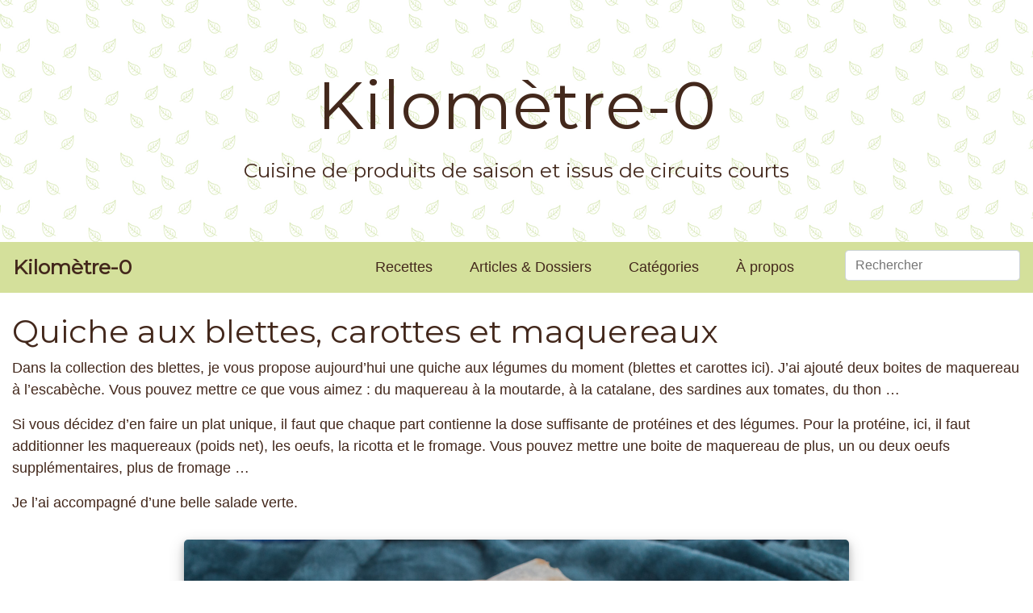

--- FILE ---
content_type: text/html; charset=UTF-8
request_url: https://www.kilometre-0.fr/recettes/quiche-aux-blettes-carottes-et-maquereaux/
body_size: 17040
content:
<!doctype html>
<html lang="fr-FR">
<head>
	<meta charset="UTF-8">
	<meta name="viewport" content="width=device-width, initial-scale=1">
	<link rel="profile" href="http://gmpg.org/xfn/11">

    <link rel="shortcut icon" href="https://www.kilometre-0.fr/wp-content/themes/kilometre-0/favicon.ico" />

	<title>Quiche aux blettes, carottes et maquereaux &#8211; Kilomètre-0</title>
<meta name='robots' content='max-image-preview:large' />
<link rel="alternate" type="application/rss+xml" title="Kilomètre-0 &raquo; Flux" href="https://www.kilometre-0.fr/feed/" />
<link rel="alternate" type="application/rss+xml" title="Kilomètre-0 &raquo; Flux des commentaires" href="https://www.kilometre-0.fr/comments/feed/" />
<link rel="alternate" type="application/rss+xml" title="Kilomètre-0 &raquo; Quiche aux blettes, carottes et maquereaux Flux des commentaires" href="https://www.kilometre-0.fr/recettes/quiche-aux-blettes-carottes-et-maquereaux/feed/" />
<script type="text/javascript">
/* <![CDATA[ */
window._wpemojiSettings = {"baseUrl":"https:\/\/s.w.org\/images\/core\/emoji\/15.0.3\/72x72\/","ext":".png","svgUrl":"https:\/\/s.w.org\/images\/core\/emoji\/15.0.3\/svg\/","svgExt":".svg","source":{"concatemoji":"https:\/\/www.kilometre-0.fr\/wp-includes\/js\/wp-emoji-release.min.js?ver=6.5.7"}};
/*! This file is auto-generated */
!function(i,n){var o,s,e;function c(e){try{var t={supportTests:e,timestamp:(new Date).valueOf()};sessionStorage.setItem(o,JSON.stringify(t))}catch(e){}}function p(e,t,n){e.clearRect(0,0,e.canvas.width,e.canvas.height),e.fillText(t,0,0);var t=new Uint32Array(e.getImageData(0,0,e.canvas.width,e.canvas.height).data),r=(e.clearRect(0,0,e.canvas.width,e.canvas.height),e.fillText(n,0,0),new Uint32Array(e.getImageData(0,0,e.canvas.width,e.canvas.height).data));return t.every(function(e,t){return e===r[t]})}function u(e,t,n){switch(t){case"flag":return n(e,"\ud83c\udff3\ufe0f\u200d\u26a7\ufe0f","\ud83c\udff3\ufe0f\u200b\u26a7\ufe0f")?!1:!n(e,"\ud83c\uddfa\ud83c\uddf3","\ud83c\uddfa\u200b\ud83c\uddf3")&&!n(e,"\ud83c\udff4\udb40\udc67\udb40\udc62\udb40\udc65\udb40\udc6e\udb40\udc67\udb40\udc7f","\ud83c\udff4\u200b\udb40\udc67\u200b\udb40\udc62\u200b\udb40\udc65\u200b\udb40\udc6e\u200b\udb40\udc67\u200b\udb40\udc7f");case"emoji":return!n(e,"\ud83d\udc26\u200d\u2b1b","\ud83d\udc26\u200b\u2b1b")}return!1}function f(e,t,n){var r="undefined"!=typeof WorkerGlobalScope&&self instanceof WorkerGlobalScope?new OffscreenCanvas(300,150):i.createElement("canvas"),a=r.getContext("2d",{willReadFrequently:!0}),o=(a.textBaseline="top",a.font="600 32px Arial",{});return e.forEach(function(e){o[e]=t(a,e,n)}),o}function t(e){var t=i.createElement("script");t.src=e,t.defer=!0,i.head.appendChild(t)}"undefined"!=typeof Promise&&(o="wpEmojiSettingsSupports",s=["flag","emoji"],n.supports={everything:!0,everythingExceptFlag:!0},e=new Promise(function(e){i.addEventListener("DOMContentLoaded",e,{once:!0})}),new Promise(function(t){var n=function(){try{var e=JSON.parse(sessionStorage.getItem(o));if("object"==typeof e&&"number"==typeof e.timestamp&&(new Date).valueOf()<e.timestamp+604800&&"object"==typeof e.supportTests)return e.supportTests}catch(e){}return null}();if(!n){if("undefined"!=typeof Worker&&"undefined"!=typeof OffscreenCanvas&&"undefined"!=typeof URL&&URL.createObjectURL&&"undefined"!=typeof Blob)try{var e="postMessage("+f.toString()+"("+[JSON.stringify(s),u.toString(),p.toString()].join(",")+"));",r=new Blob([e],{type:"text/javascript"}),a=new Worker(URL.createObjectURL(r),{name:"wpTestEmojiSupports"});return void(a.onmessage=function(e){c(n=e.data),a.terminate(),t(n)})}catch(e){}c(n=f(s,u,p))}t(n)}).then(function(e){for(var t in e)n.supports[t]=e[t],n.supports.everything=n.supports.everything&&n.supports[t],"flag"!==t&&(n.supports.everythingExceptFlag=n.supports.everythingExceptFlag&&n.supports[t]);n.supports.everythingExceptFlag=n.supports.everythingExceptFlag&&!n.supports.flag,n.DOMReady=!1,n.readyCallback=function(){n.DOMReady=!0}}).then(function(){return e}).then(function(){var e;n.supports.everything||(n.readyCallback(),(e=n.source||{}).concatemoji?t(e.concatemoji):e.wpemoji&&e.twemoji&&(t(e.twemoji),t(e.wpemoji)))}))}((window,document),window._wpemojiSettings);
/* ]]> */
</script>
<style id='wp-emoji-styles-inline-css' type='text/css'>

	img.wp-smiley, img.emoji {
		display: inline !important;
		border: none !important;
		box-shadow: none !important;
		height: 1em !important;
		width: 1em !important;
		margin: 0 0.07em !important;
		vertical-align: -0.1em !important;
		background: none !important;
		padding: 0 !important;
	}
</style>
<link rel='stylesheet' id='wp-block-library-css' href='https://www.kilometre-0.fr/wp-includes/css/dist/block-library/style.min.css?ver=6.5.7' type='text/css' media='all' />
<style id='classic-theme-styles-inline-css' type='text/css'>
/*! This file is auto-generated */
.wp-block-button__link{color:#fff;background-color:#32373c;border-radius:9999px;box-shadow:none;text-decoration:none;padding:calc(.667em + 2px) calc(1.333em + 2px);font-size:1.125em}.wp-block-file__button{background:#32373c;color:#fff;text-decoration:none}
</style>
<style id='global-styles-inline-css' type='text/css'>
body{--wp--preset--color--black: #000000;--wp--preset--color--cyan-bluish-gray: #abb8c3;--wp--preset--color--white: #ffffff;--wp--preset--color--pale-pink: #f78da7;--wp--preset--color--vivid-red: #cf2e2e;--wp--preset--color--luminous-vivid-orange: #ff6900;--wp--preset--color--luminous-vivid-amber: #fcb900;--wp--preset--color--light-green-cyan: #7bdcb5;--wp--preset--color--vivid-green-cyan: #00d084;--wp--preset--color--pale-cyan-blue: #8ed1fc;--wp--preset--color--vivid-cyan-blue: #0693e3;--wp--preset--color--vivid-purple: #9b51e0;--wp--preset--gradient--vivid-cyan-blue-to-vivid-purple: linear-gradient(135deg,rgba(6,147,227,1) 0%,rgb(155,81,224) 100%);--wp--preset--gradient--light-green-cyan-to-vivid-green-cyan: linear-gradient(135deg,rgb(122,220,180) 0%,rgb(0,208,130) 100%);--wp--preset--gradient--luminous-vivid-amber-to-luminous-vivid-orange: linear-gradient(135deg,rgba(252,185,0,1) 0%,rgba(255,105,0,1) 100%);--wp--preset--gradient--luminous-vivid-orange-to-vivid-red: linear-gradient(135deg,rgba(255,105,0,1) 0%,rgb(207,46,46) 100%);--wp--preset--gradient--very-light-gray-to-cyan-bluish-gray: linear-gradient(135deg,rgb(238,238,238) 0%,rgb(169,184,195) 100%);--wp--preset--gradient--cool-to-warm-spectrum: linear-gradient(135deg,rgb(74,234,220) 0%,rgb(151,120,209) 20%,rgb(207,42,186) 40%,rgb(238,44,130) 60%,rgb(251,105,98) 80%,rgb(254,248,76) 100%);--wp--preset--gradient--blush-light-purple: linear-gradient(135deg,rgb(255,206,236) 0%,rgb(152,150,240) 100%);--wp--preset--gradient--blush-bordeaux: linear-gradient(135deg,rgb(254,205,165) 0%,rgb(254,45,45) 50%,rgb(107,0,62) 100%);--wp--preset--gradient--luminous-dusk: linear-gradient(135deg,rgb(255,203,112) 0%,rgb(199,81,192) 50%,rgb(65,88,208) 100%);--wp--preset--gradient--pale-ocean: linear-gradient(135deg,rgb(255,245,203) 0%,rgb(182,227,212) 50%,rgb(51,167,181) 100%);--wp--preset--gradient--electric-grass: linear-gradient(135deg,rgb(202,248,128) 0%,rgb(113,206,126) 100%);--wp--preset--gradient--midnight: linear-gradient(135deg,rgb(2,3,129) 0%,rgb(40,116,252) 100%);--wp--preset--font-size--small: 13px;--wp--preset--font-size--medium: 20px;--wp--preset--font-size--large: 36px;--wp--preset--font-size--x-large: 42px;--wp--preset--spacing--20: 0.44rem;--wp--preset--spacing--30: 0.67rem;--wp--preset--spacing--40: 1rem;--wp--preset--spacing--50: 1.5rem;--wp--preset--spacing--60: 2.25rem;--wp--preset--spacing--70: 3.38rem;--wp--preset--spacing--80: 5.06rem;--wp--preset--shadow--natural: 6px 6px 9px rgba(0, 0, 0, 0.2);--wp--preset--shadow--deep: 12px 12px 50px rgba(0, 0, 0, 0.4);--wp--preset--shadow--sharp: 6px 6px 0px rgba(0, 0, 0, 0.2);--wp--preset--shadow--outlined: 6px 6px 0px -3px rgba(255, 255, 255, 1), 6px 6px rgba(0, 0, 0, 1);--wp--preset--shadow--crisp: 6px 6px 0px rgba(0, 0, 0, 1);}:where(.is-layout-flex){gap: 0.5em;}:where(.is-layout-grid){gap: 0.5em;}body .is-layout-flex{display: flex;}body .is-layout-flex{flex-wrap: wrap;align-items: center;}body .is-layout-flex > *{margin: 0;}body .is-layout-grid{display: grid;}body .is-layout-grid > *{margin: 0;}:where(.wp-block-columns.is-layout-flex){gap: 2em;}:where(.wp-block-columns.is-layout-grid){gap: 2em;}:where(.wp-block-post-template.is-layout-flex){gap: 1.25em;}:where(.wp-block-post-template.is-layout-grid){gap: 1.25em;}.has-black-color{color: var(--wp--preset--color--black) !important;}.has-cyan-bluish-gray-color{color: var(--wp--preset--color--cyan-bluish-gray) !important;}.has-white-color{color: var(--wp--preset--color--white) !important;}.has-pale-pink-color{color: var(--wp--preset--color--pale-pink) !important;}.has-vivid-red-color{color: var(--wp--preset--color--vivid-red) !important;}.has-luminous-vivid-orange-color{color: var(--wp--preset--color--luminous-vivid-orange) !important;}.has-luminous-vivid-amber-color{color: var(--wp--preset--color--luminous-vivid-amber) !important;}.has-light-green-cyan-color{color: var(--wp--preset--color--light-green-cyan) !important;}.has-vivid-green-cyan-color{color: var(--wp--preset--color--vivid-green-cyan) !important;}.has-pale-cyan-blue-color{color: var(--wp--preset--color--pale-cyan-blue) !important;}.has-vivid-cyan-blue-color{color: var(--wp--preset--color--vivid-cyan-blue) !important;}.has-vivid-purple-color{color: var(--wp--preset--color--vivid-purple) !important;}.has-black-background-color{background-color: var(--wp--preset--color--black) !important;}.has-cyan-bluish-gray-background-color{background-color: var(--wp--preset--color--cyan-bluish-gray) !important;}.has-white-background-color{background-color: var(--wp--preset--color--white) !important;}.has-pale-pink-background-color{background-color: var(--wp--preset--color--pale-pink) !important;}.has-vivid-red-background-color{background-color: var(--wp--preset--color--vivid-red) !important;}.has-luminous-vivid-orange-background-color{background-color: var(--wp--preset--color--luminous-vivid-orange) !important;}.has-luminous-vivid-amber-background-color{background-color: var(--wp--preset--color--luminous-vivid-amber) !important;}.has-light-green-cyan-background-color{background-color: var(--wp--preset--color--light-green-cyan) !important;}.has-vivid-green-cyan-background-color{background-color: var(--wp--preset--color--vivid-green-cyan) !important;}.has-pale-cyan-blue-background-color{background-color: var(--wp--preset--color--pale-cyan-blue) !important;}.has-vivid-cyan-blue-background-color{background-color: var(--wp--preset--color--vivid-cyan-blue) !important;}.has-vivid-purple-background-color{background-color: var(--wp--preset--color--vivid-purple) !important;}.has-black-border-color{border-color: var(--wp--preset--color--black) !important;}.has-cyan-bluish-gray-border-color{border-color: var(--wp--preset--color--cyan-bluish-gray) !important;}.has-white-border-color{border-color: var(--wp--preset--color--white) !important;}.has-pale-pink-border-color{border-color: var(--wp--preset--color--pale-pink) !important;}.has-vivid-red-border-color{border-color: var(--wp--preset--color--vivid-red) !important;}.has-luminous-vivid-orange-border-color{border-color: var(--wp--preset--color--luminous-vivid-orange) !important;}.has-luminous-vivid-amber-border-color{border-color: var(--wp--preset--color--luminous-vivid-amber) !important;}.has-light-green-cyan-border-color{border-color: var(--wp--preset--color--light-green-cyan) !important;}.has-vivid-green-cyan-border-color{border-color: var(--wp--preset--color--vivid-green-cyan) !important;}.has-pale-cyan-blue-border-color{border-color: var(--wp--preset--color--pale-cyan-blue) !important;}.has-vivid-cyan-blue-border-color{border-color: var(--wp--preset--color--vivid-cyan-blue) !important;}.has-vivid-purple-border-color{border-color: var(--wp--preset--color--vivid-purple) !important;}.has-vivid-cyan-blue-to-vivid-purple-gradient-background{background: var(--wp--preset--gradient--vivid-cyan-blue-to-vivid-purple) !important;}.has-light-green-cyan-to-vivid-green-cyan-gradient-background{background: var(--wp--preset--gradient--light-green-cyan-to-vivid-green-cyan) !important;}.has-luminous-vivid-amber-to-luminous-vivid-orange-gradient-background{background: var(--wp--preset--gradient--luminous-vivid-amber-to-luminous-vivid-orange) !important;}.has-luminous-vivid-orange-to-vivid-red-gradient-background{background: var(--wp--preset--gradient--luminous-vivid-orange-to-vivid-red) !important;}.has-very-light-gray-to-cyan-bluish-gray-gradient-background{background: var(--wp--preset--gradient--very-light-gray-to-cyan-bluish-gray) !important;}.has-cool-to-warm-spectrum-gradient-background{background: var(--wp--preset--gradient--cool-to-warm-spectrum) !important;}.has-blush-light-purple-gradient-background{background: var(--wp--preset--gradient--blush-light-purple) !important;}.has-blush-bordeaux-gradient-background{background: var(--wp--preset--gradient--blush-bordeaux) !important;}.has-luminous-dusk-gradient-background{background: var(--wp--preset--gradient--luminous-dusk) !important;}.has-pale-ocean-gradient-background{background: var(--wp--preset--gradient--pale-ocean) !important;}.has-electric-grass-gradient-background{background: var(--wp--preset--gradient--electric-grass) !important;}.has-midnight-gradient-background{background: var(--wp--preset--gradient--midnight) !important;}.has-small-font-size{font-size: var(--wp--preset--font-size--small) !important;}.has-medium-font-size{font-size: var(--wp--preset--font-size--medium) !important;}.has-large-font-size{font-size: var(--wp--preset--font-size--large) !important;}.has-x-large-font-size{font-size: var(--wp--preset--font-size--x-large) !important;}
.wp-block-navigation a:where(:not(.wp-element-button)){color: inherit;}
:where(.wp-block-post-template.is-layout-flex){gap: 1.25em;}:where(.wp-block-post-template.is-layout-grid){gap: 1.25em;}
:where(.wp-block-columns.is-layout-flex){gap: 2em;}:where(.wp-block-columns.is-layout-grid){gap: 2em;}
.wp-block-pullquote{font-size: 1.5em;line-height: 1.6;}
</style>
<link rel='stylesheet' id='contact-form-7-css' href='https://www.kilometre-0.fr/wp-content/plugins/contact-form-7/includes/css/styles.css?ver=5.9.8' type='text/css' media='all' />
<link rel='stylesheet' id='related-posts-by-taxonomy-css' href='https://www.kilometre-0.fr/wp-content/plugins/related-posts-by-taxonomy/includes/assets/css/styles.css?ver=6.5.7' type='text/css' media='all' />
<link rel='stylesheet' id='search-filter-plugin-styles-css' href='https://www.kilometre-0.fr/wp-content/plugins/search-filter-pro/public/assets/css/search-filter.min.css?ver=2.4.6' type='text/css' media='all' />
<link rel='stylesheet' id='wp-bootstrap-4-css' href='https://www.kilometre-0.fr/wp-content/themes/wp-bootstrap-4/style.css?ver=6.5.7' type='text/css' media='all' />
<link rel='stylesheet' id='child-style-css' href='https://www.kilometre-0.fr/wp-content/themes/kilometre-0/style.css?ver=1.0.0' type='text/css' media='all' />
<link rel='stylesheet' id='open-iconic-bootstrap-css' href='https://www.kilometre-0.fr/wp-content/themes/wp-bootstrap-4/assets/css/open-iconic-bootstrap.css?ver=v4.0.0' type='text/css' media='all' />
<link rel='stylesheet' id='bootstrap-4-css' href='https://www.kilometre-0.fr/wp-content/themes/wp-bootstrap-4/assets/css/bootstrap.css?ver=v4.0.0' type='text/css' media='all' />
<link rel='stylesheet' id='wp-bootstrap-4-style-css' href='https://www.kilometre-0.fr/wp-content/themes/kilometre-0/style.css?ver=1.0.2' type='text/css' media='all' />
<script type="text/javascript" src="https://www.kilometre-0.fr/wp-includes/js/jquery/jquery.min.js?ver=3.7.1" id="jquery-core-js"></script>
<script type="text/javascript" src="https://www.kilometre-0.fr/wp-includes/js/jquery/jquery-migrate.min.js?ver=3.4.1" id="jquery-migrate-js"></script>
<script type="text/javascript" id="search-filter-plugin-build-js-extra">
/* <![CDATA[ */
var SF_LDATA = {"ajax_url":"https:\/\/www.kilometre-0.fr\/wp-admin\/admin-ajax.php","home_url":"https:\/\/www.kilometre-0.fr\/"};
/* ]]> */
</script>
<script type="text/javascript" src="https://www.kilometre-0.fr/wp-content/plugins/search-filter-pro/public/assets/js/search-filter-build.min.js?ver=2.4.6" id="search-filter-plugin-build-js"></script>
<script type="text/javascript" src="https://www.kilometre-0.fr/wp-content/plugins/search-filter-pro/public/assets/js/chosen.jquery.min.js?ver=2.4.6" id="search-filter-plugin-chosen-js"></script>
<link rel="https://api.w.org/" href="https://www.kilometre-0.fr/wp-json/" /><link rel="alternate" type="application/json" href="https://www.kilometre-0.fr/wp-json/wp/v2/km0_recipe/54512" /><link rel="EditURI" type="application/rsd+xml" title="RSD" href="https://www.kilometre-0.fr/xmlrpc.php?rsd" />
<meta name="generator" content="WordPress 6.5.7" />
<link rel="canonical" href="https://www.kilometre-0.fr/recettes/quiche-aux-blettes-carottes-et-maquereaux/" />
<link rel='shortlink' href='https://www.kilometre-0.fr/?p=54512' />
<link rel="alternate" type="application/json+oembed" href="https://www.kilometre-0.fr/wp-json/oembed/1.0/embed?url=https%3A%2F%2Fwww.kilometre-0.fr%2Frecettes%2Fquiche-aux-blettes-carottes-et-maquereaux%2F" />
<link rel="alternate" type="text/xml+oembed" href="https://www.kilometre-0.fr/wp-json/oembed/1.0/embed?url=https%3A%2F%2Fwww.kilometre-0.fr%2Frecettes%2Fquiche-aux-blettes-carottes-et-maquereaux%2F&#038;format=xml" />
<style type="text/css">.recentcomments a{display:inline !important;padding:0 !important;margin:0 !important;}</style>			<style type="text/css">
				.wb-bp-front-page .wp-bs-4-jumbotron {
					background-image: url(https://www.kilometre-0.fr/wp-content/themes/wp-bootstrap-4/assets/images/default-cover-img.jpeg);
				}
				.wp-bp-jumbo-overlay {
					background: rgba(33,37,41, 0.7);
				}
			</style>
		<style id="kirki-inline-styles">.custom-logo{height:60px;width:auto;}.navbar.bg-dark{background-color:#343a40 !important;}.btn-link,.btn-outline-primary,.content-area .sp-the-post .entry-header .entry-title a:hover,a{color:#a8cc94;}.btn-primary,.button.add_to_cart_button,.price_slider_amount button[type="submit"],.sp-services-section .sp-single-service .sp-service-icon,.wc-proceed-to-checkout .checkout-button.button,input[type="button"],input[type="reset"],input[type="submit"]{background-color:#a8cc94;}.btn-outline-primary,.btn-primary,.button.add_to_cart_button,.price_slider_amount button[type="submit"],.wc-proceed-to-checkout .checkout-button.button,input[type="button"],input[type="reset"],input[type="submit"]{border-color:#a8cc94;}.btn-outline-primary:hover{background-color:#a8cc94;border-color:#a8cc94;}.entry-title a:hover{color:#a8cc94 !important;}.btn-outline-primary:focus,.btn-primary:focus{-webkit-box-shadow:0 0 0 0.1rem #a8cc94;-moz-box-shadow:0 0 0 0.1rem #a8cc94;box-shadow:0 0 0 0.1rem #a8cc94;}.form-row.place-order button[type="submit"],.shop_table.shop_table_responsive.woocommerce-cart-form__contents button[type="submit"],.single-product .summary.entry-summary button[type="submit"]{background-color:#a8cc94;border-color:#a8cc94;}.btn-link:hover,.comments-link a:hover,.edit-link a:hover,.entry-meta a:hover,a:active,a:focus,a:hover{color:#a8cc94;}.btn-primary:active,.btn-primary:focus,.btn-primary:hover,.btn-primary:not(:disabled):not(.disabled):active,.button.add_to_cart_button:hover,.price_slider_amount button[type="submit"]:hover,.wc-proceed-to-checkout .checkout-button.button:hover,input[type="button"]:active,input[type="button"]:focus,input[type="button"]:hover,input[type="submit"]:active,input[type="submit"]:focus,input[type="submit"]:hover{background-color:#a8cc94;border-color:#a8cc94;}.form-row.place-order button[type="submit"]:hover,.shop_table.shop_table_responsive.woocommerce-cart-form__contents button[type="submit"]:hover,.single-product .summary.entry-summary button[type="submit"]:hover{background-color:#a8cc94 !important;border-color:#a8cc94 !important;}.site-footer.bg-white{background-color:#ffffff !important;}.site-footer.text-muted{color:#6c757d !important;}.site-footer a{color:#007bff !important;}body,button,input,optgroup,select,textarea{font-family:-apple-system, BlinkMacSystemFont, 'Segoe UI', Roboto, Oxygen-Sans, Ubuntu, Cantarell, 'Helvetica Neue', sans-serif;}.h1,.h2,.h3,.h4,.h5,.h6,h1,h2,h3,h4,h5,h6{font-family:-apple-system, BlinkMacSystemFont, 'Segoe UI', Roboto, Oxygen-Sans, Ubuntu, Cantarell, 'Helvetica Neue', sans-serif;font-weight:500;}.container{max-width:1140px;}.elementor-section.elementor-section-boxed>.elementor-container{max-width:1140px;}</style>	<link href="https://fonts.googleapis.com/css?family=Montserrat|Open+Sans" rel="stylesheet"> 
	<link rel="stylesheet" href="https://use.fontawesome.com/releases/v5.6.1/css/all.css" integrity="sha384-gfdkjb5BdAXd+lj+gudLWI+BXq4IuLW5IT+brZEZsLFm++aCMlF1V92rMkPaX4PP" crossorigin="anonymous">


    <meta name="twitter:card" content="summary_large_image">
    <meta property="og:url" content="https://www.kilometre-0.fr/recettes/quiche-aux-blettes-carottes-et-maquereaux/" />
    <meta property="og:title" content="Quiche aux blettes, carottes et maquereaux" />
    <meta property="og:locale" content="fr_FR" />
            <meta property="og:image" content="https://www.kilometre-0.fr/wp-content/uploads/2023/07/20230702Cuisine_mart2.jpg" />
        <meta property="og:type" content="product" />
                <meta property="og:description" content="Dans la collection des blettes, je vous propose aujourd&rsquo;hui une quiche aux légumes du moment (blettes et carottes ici). J&rsquo;ai ajouté deux boites de maquereau à l&rsquo;escabèche. Vous pouvez mettre ce que vous aimez : du maquereau à la moutarde, à la catalane, des sardines aux tomates, du thon &#8230;
Si vous décidez d&rsquo;en faire un plat unique, il faut que chaque part contienne la dose suffisante de protéines et des légumes. Pour la protéine, ici, il faut additionner les maquereaux (poids net), les oeufs, la ricotta et le fromage. Vous pouvez mettre une boite de maquereau de plus, un ou deux oeufs supplémentaires, plus de fromage &#8230;
Je l&rsquo;ai accompagné d&rsquo;une belle salade verte.
" />
                <!-- Matomo -->
    <script type="text/javascript">
        var _paq = window._paq = window._paq || [];

        //Code à coller avant la fonction _paq.push(["trackPageView"]);
        _paq.push([function() {
            var self = this;
            function getOriginalVisitorCookieTimeout() {
                var now = new Date(),
                    nowTs = Math.round(now.getTime() / 1000),
                    visitorInfo = self.getVisitorInfo();
                var createTs = parseInt(visitorInfo[2]);
                var cookieTimeout = 33696000; // 13 mois en secondes
                var originalTimeout = createTs + cookieTimeout - nowTs;
                return originalTimeout;
            }
            this.setVisitorCookieTimeout( getOriginalVisitorCookieTimeout() );
        }]);
        
        /* tracker methods like "setCustomDimension" should be called before "trackPageView" */
        _paq.push(['trackPageView']);
        _paq.push(['enableLinkTracking']);
        (function() {
            var u="https://matomo.karl-pineau.fr/";
            _paq.push(['setTrackerUrl', u+'piwik.php']);
            _paq.push(['setSiteId', '7']);
            var d=document, g=d.createElement('script'), s=d.getElementsByTagName('script')[0];
            g.type='text/javascript'; g.async=true; g.src=u+'piwik.js'; s.parentNode.insertBefore(g,s);
        })();
    </script>
    <!-- End Matomo Code -->

</head>

<body class="km0_recipe-template-default single single-km0_recipe postid-54512">
<div id="page" class="site">
	<a class="skip-link screen-reader-text" href="#content">Skip to content</a>

	<div class="container-fluid">
		<header id="masthead" class="row site-header ">
			<div class="col-md-12 site-branding-text text-center align-self-center">
					                    <div class="site-title"><a href="https://www.kilometre-0.fr/" rel="home" class="mb-0">Kilomètre-0</a></div>
	                	                        <p class="site-description">Cuisine de produits de saison et issus de circuits courts</p>
	                    			</div>
		</header>
	</div>
	
	<nav id="site-navigation" class="main-navigation navbar navbar-expand-sm">
					
			<div class="site-branding-text">
				<div class="sub-site-title mb-0"><a href="https://www.kilometre-0.fr/" rel="home" class="navbar-brand mb-0">Kilomètre-0</a></div>
			</div>

			<button class="navbar-toggler" type="button" data-toggle="collapse" data-target="#primary-menu-wrap" aria-controls="primary-menu-wrap" aria-expanded="false" aria-label="Toggle navigation">
				<span class="brown"><i class="fas fa-bars"></i></span>
			</button>
			<div id="primary-menu-wrap" class="collapse navbar-collapse"><ul id="primary-menu" class="navbar-nav ml-auto"><li class='nav-item    menu-item menu-item-type-custom menu-item-object-custom'><a href="/recettes" class="nav-link">Recettes</a></li>
<li class='nav-item    menu-item menu-item-type-custom menu-item-object-custom'><a href="/articles" class="nav-link">Articles & Dossiers</a></li>
<li class='nav-item    menu-item menu-item-type-custom menu-item-object-custom'><a href="/categories-de-recette/" class="nav-link">Catégories</a></li>
<li class='nav-item    menu-item menu-item-type-post_type menu-item-object-page'><a href="https://www.kilometre-0.fr/pourquoi-ce-blog/" class="nav-link">À propos</a></li>
<li><form data-sf-form-id='1475' data-is-rtl='0' data-maintain-state='' data-results-url='https://www.kilometre-0.fr/?sfid=1475' data-ajax-url='https://www.kilometre-0.fr/?sfid=1475&amp;sf_data=all' data-ajax-form-url='https://www.kilometre-0.fr/?sfid=1475&amp;sf_action=get_data&amp;sf_data=form' data-display-result-method='archive' data-use-history-api='1' data-template-loaded='0' data-lang-code='' data-ajax='1' data-ajax-data-type='html' data-ajax-target='#main' data-ajax-pagination-type='normal' data-ajax-links-selector='.pagination a' data-update-ajax-url='1' data-only-results-ajax='1' data-scroll-to-pos='0' data-init-paged='1' data-auto-update='' data-auto-count='1' data-auto-count-refresh-mode='1' action='https://www.kilometre-0.fr/?sfid=1475' method='post' class='searchandfilter' id='search-filter-form-1475' autocomplete='off' data-instance-count='1'><ul><li class="sf-field-search" data-sf-field-name="search" data-sf-field-type="search" data-sf-field-input-type="">		<label><input placeholder="Rechercher" name="_sf_search[]" class="sf-input-text" type="text" value="" title=""></label>		</li></ul></form></li></ul></div>			</nav><!-- #site-navigation -->
	
	<div id="content" class="site-content">

    
    <div class="container-fluid" itemscope itemtype="http://schema.org/Recipe">
                    <article class="post-54512 km0_recipe type-km0_recipe status-publish hentry km0_month-avril km0_month-juillet km0_month-juin km0_month-mai km0_month-novembre km0_month-octobre km0_month-septembre km0_season-automne km0_season-printemps km0_diet-healthy km0_ingredient-blette km0_ingredient-carotte km0_ingredient-emmental km0_ingredient-maquereau km0_ingredient-oeuf km0_ingredient-pate-feuilletee km0_ingredient-ricotta km0_ingredient-sel-et-poivre km0_category_recipe-legumes km0_category_recipe-plats-avec-des-oeufs km0_category_recipe-quiches-tartes-et-cie" id="post-54512">
                <div class="row">
                    <div class="col-md-12 order-2 order-md-1">
                        <h1 class="mt-4" itemprop="name">Quiche aux blettes, carottes et maquereaux</h1>

                        <div itemprop="description"><p>Dans la collection des blettes, je vous propose aujourd&rsquo;hui une quiche aux légumes du moment (blettes et carottes ici). J&rsquo;ai ajouté deux boites de maquereau à l&rsquo;escabèche. Vous pouvez mettre ce que vous aimez : du maquereau à la moutarde, à la catalane, des sardines aux tomates, du thon &#8230;</p>
<p>Si vous décidez d&rsquo;en faire un plat unique, il faut que chaque part contienne la dose suffisante de protéines et des légumes. Pour la protéine, ici, il faut additionner les maquereaux (poids net), les oeufs, la ricotta et le fromage. Vous pouvez mettre une boite de maquereau de plus, un ou deux oeufs supplémentaires, plus de fromage &#8230;</p>
<p>Je l&rsquo;ai accompagné d&rsquo;une belle salade verte.</p>
</div>
                    </div>
                    <div class="col-md-8 offset-md-2 order-1 order-md-2 mt-4 mt-md-3">
                        <img itemprop="image" class="img-fluid" src="https://www.kilometre-0.fr/wp-content/uploads/2023/07/20230702Cuisine_mart2.jpg" alt="Photo de recette de quiche, tarte salée,  blettes, carottes, maquereaux, poissons, légumes, printemps, été, automne, facile, healthy, oeufs, fromage,  Kilomètre-0, blog de cuisine réalisée à partir de produits de saison et issus de circuits courts" />
                    </div>
                </div>

                <section class="row background-floor p-4 mt-4">
                    <div class="col-md-12">
                        <h2>À propos de cette recette</h2>
                    </div>
                    <div class="col-md-4">
                        <dl class="row">
                                                        <dt class="col-4 text-right p-3"><i class="far fa-clock fa-2x" title="Temps de préparation"></i></dt>
                            <dd class="col-8 p-3 m-0">
                                <meta itemprop="prepTime" content="PT" />
                                30 minutes                            </dd>
                            
                            
                                                        <dt class="col-4 text-right p-3"><i class="fas fa-burn fa-2x" title="Temps de cuisson"></i></dt>
                            <dd class="col-8 p-3 m-0">
                                <meta itemprop="cookTime" content="PT" />
                                45 minutes                            </dd>
                                                    </dl>
                    </div>
                    <div class="col-md-4">
                        <dl class="row">
                                                        <dt class="col-4 text-right p-3"><i class="fas fa-calendar-alt fa-2x" title="Saisons des produits"></i></dt>
                            <dd class="col-8 p-3 m-0"><a class="brown-link" href="/mois/avril">Avril</a>, <a class="brown-link" href="/mois/juillet">Juillet</a>, <a class="brown-link" href="/mois/juin">Juin</a>, <a class="brown-link" href="/mois/mai">Mai</a>, <a class="brown-link" href="/mois/novembre">Novembre</a>, <a class="brown-link" href="/mois/octobre">Octobre</a>, <a class="brown-link" href="/mois/septembre">Septembre</a>, <a class="brown-link" href="/saison/automne">Automne</a>, <a class="brown-link" href="/saison/printemps">Printemps</a></dd>
                            
                                                        <dt class="col-4 text-right p-3"><i class="fas fa-tags fa-2x" title="Catégories de recette"></i></dt>
                            <dd class="col-8 p-3 m-0"><a class="brown-link" href="/categorie-recette/quiches-tartes-et-cie"><span itemprop="recipeCategory">Quiches, tartes et Cie</span></a>, <a class="brown-link" href="/categorie-recette/legumes"><span itemprop="recipeCategory">Légumes</span></a>, <a class="brown-link" href="/categorie-recette/plats-avec-des-oeufs"><span itemprop="recipeCategory">Plats avec des oeufs</span></a></dd>
                            
                                                    </dl>
                    </div>
                    <div class="col-md-4">
                        <dl class="row">
                                                        <dt class="col-4 text-right p-3"><i class="fas fa-carrot fa-2x" title="Régimes spécifiques"></i></dt>
                            <dd class="col-8 p-3 m-0"><a class="brown-link" href="/regime/healthy">healthy</a></dd>
                            
                                                            <dt class="col-4 text-right p-3"><i class="fas fa-users fa-2x" title="Nombre de personne"></i></dt>
                                <dd class="col-8 p-3 m-0" itemprop="recipeYield">4 personnes</dd>
                                                    </dl>
                    </div>                    
                </section>
                <section class="row bg-pattern p-4">
                    <div class="col-md-12">
                        <h2>Liste des ingrédients</h2>
                    </div>
                    <div class="col-md-12"><ul><li><a href="/ingredient/pate-feuilletee"><span itemprop="recipeIngredient">1 pâte feuilletée</span></a></li><li><a href="/ingredient/blette"><span itemprop="recipeIngredient">1 botte  de blettes</span></a></li><li><a href="/ingredient/carotte"><span itemprop="recipeIngredient">1 botte  de carottes</span></a></li><li><a href="/ingredient/maquereau"><span itemprop="recipeIngredient">2 boites  de maquereaux </span></a></li><li><a href="/ingredient/oeuf"><span itemprop="recipeIngredient">4 oeufs</span></a></li><li><a href="/ingredient/ricotta"><span itemprop="recipeIngredient">250 g  de ricotta</span></a></li><li><a href="/ingredient/emmental"><span itemprop="recipeIngredient">100 g d' emmental</span></a></li><li><a href="/ingredient/sel-et-poivre"><span itemprop="recipeIngredient">sel et poivre</span></a></li></ul></div>                </section>

                                <div class="d-none" itemprop="recipeInstructions" itemscope itemtype="http://schema.org/ItemList">
                    <link itemprop="itemListOrder" href="http://schema.org/ItemListOrderDescending" />
                                            <div itemprop="itemListElement"><p>Lavez les blettes, coupez-les en morceaux et cuisez-les à la vapeur (four ou cuit vapeur 7 ou 8 minutes).</p>
<p>Vous pouvez les mettre à cuire avec les carottes.</p>
</div>
                                            <div itemprop="itemListElement"><p>Épluchez ou non les carottes, coupez-les en rondelles et cuise-les 10 minutes.</p>
</div>
                                            <div itemprop="itemListElement"><p>Étalez la pâte feuilletée dans un moule préalablement beurré, piquez le fond avec une fourchette et réservez-la au frigo.</p>
<p>&nbsp;</p>
</div>
                                            <div itemprop="itemListElement"><p>Battez les oeufs avec la ricotta, du sel et du poivre dans un grand saladier. J&rsquo;ai pris un petit et ai dû changer en route.</p>
</div>
                                            <div itemprop="itemListElement"><p>Ajoutez le contenu des boites de maquereaux grossièrement émiettés.</p>
</div>
                                            <div itemprop="itemListElement"><p>Ajoutez les blettes « bien essorées ».</p>
</div>
                                            <div itemprop="itemListElement"><p>puis les carottes. Mélangez le tout.</p>
</div>
                                            <div itemprop="itemListElement"><p>Versez ce mélange sur la pâte à tarte.</p>
</div>
                                            <div itemprop="itemListElement"><p>Parsemez de fromage.</p>
</div>
                                            <div itemprop="itemListElement"><p>Enfournez 40 minutes.</p>
<p>Pour savoir si la quiche est cuite, enfoncez un couteau dans la pâte, la lame doit ressortir sèche. Si ce n&rsquo;est pas le cas, prolongez la cuisson de quelques minutes.</p>
<p>Servez avec une salade de saison.</p>
</div>
                                    </div>
                
                <div class="row">
                    <section class="col-md-12">
                                                                                    <article class="row mt-4 mb-4 mt-md-0 mb-md-0">
                                    <div class="col-12 col-md-5 order-2 order-md-1 mb-2 mb-md-0 pl-3 pl-md-4 pt-0 pt-md-4 pb-0 pb-md-4 step-img">
                                        <img class="img-fluid" src="https://www.kilometre-0.fr/wp-content/uploads/2023/06/20230611Cuisine_mart405-1024x684.jpg" alt="">
                                    </div>
                                    <div class="col-12 col-md-1 order-1 order-md-2 mt-2 mb-2 mt-md-0 mb-md-0 align-self-center step-number-container">
                                        <div class="text-center row step-number-container-second">
                                           <div class="col-md-12 align-self-center text-center montserrat w700">1</div>
                                        </div>
                                    </div>
                                    <div class="col-12 col-md-6 order-3 mt-2 mb-2 mt-md-0 pr-0 pr-mb-4 pt-0 pt-md-4 pb-0 pb-md-4">
                                        <p>Lavez les blettes, coupez-les en morceaux et cuisez-les à la vapeur (four ou cuit vapeur 7 ou 8 minutes).</p>
<p>Vous pouvez les mettre à cuire avec les carottes.</p>
                                    </div>
                                </article>
                                                            <article class="row mt-4 mb-4 mt-md-0 mb-md-0">
                                    <div class="col-12 col-md-5 order-2 order-md-1 mb-2 mb-md-0 pl-3 pl-md-4 pt-0 pt-md-4 pb-0 pb-md-4 step-img">
                                        <img class="img-fluid" src="https://www.kilometre-0.fr/wp-content/uploads/2023/07/20230702Cuisine_mart28-1024x684.jpg" alt="">
                                    </div>
                                    <div class="col-12 col-md-1 order-1 order-md-2 mt-2 mb-2 mt-md-0 mb-md-0 align-self-center step-number-container">
                                        <div class="text-center row step-number-container-second">
                                           <div class="col-md-12 align-self-center text-center montserrat w700">2</div>
                                        </div>
                                    </div>
                                    <div class="col-12 col-md-6 order-3 mt-2 mb-2 mt-md-0 pr-0 pr-mb-4 pt-0 pt-md-4 pb-0 pb-md-4">
                                        <p>Épluchez ou non les carottes, coupez-les en rondelles et cuise-les 10 minutes.</p>
                                    </div>
                                </article>
                                                            <article class="row mt-4 mb-4 mt-md-0 mb-md-0">
                                    <div class="col-12 col-md-5 order-2 order-md-1 mb-2 mb-md-0 pl-3 pl-md-4 pt-0 pt-md-4 pb-0 pb-md-4 step-img">
                                        <img class="img-fluid" src="https://www.kilometre-0.fr/wp-content/uploads/2023/07/20230702Cuisine_mart30-1024x684.jpg" alt="">
                                    </div>
                                    <div class="col-12 col-md-1 order-1 order-md-2 mt-2 mb-2 mt-md-0 mb-md-0 align-self-center step-number-container">
                                        <div class="text-center row step-number-container-second">
                                           <div class="col-md-12 align-self-center text-center montserrat w700">3</div>
                                        </div>
                                    </div>
                                    <div class="col-12 col-md-6 order-3 mt-2 mb-2 mt-md-0 pr-0 pr-mb-4 pt-0 pt-md-4 pb-0 pb-md-4">
                                        <p>Étalez la pâte feuilletée dans un moule préalablement beurré, piquez le fond avec une fourchette et réservez-la au frigo.</p>
<p>&nbsp;</p>
                                    </div>
                                </article>
                                                            <article class="row mt-4 mb-4 mt-md-0 mb-md-0">
                                    <div class="col-12 col-md-5 order-2 order-md-1 mb-2 mb-md-0 pl-3 pl-md-4 pt-0 pt-md-4 pb-0 pb-md-4 step-img">
                                        <img class="img-fluid" src="https://www.kilometre-0.fr/wp-content/uploads/2023/07/20230702Cuisine_mart25-1024x684.jpg" alt="">
                                    </div>
                                    <div class="col-12 col-md-1 order-1 order-md-2 mt-2 mb-2 mt-md-0 mb-md-0 align-self-center step-number-container">
                                        <div class="text-center row step-number-container-second">
                                           <div class="col-md-12 align-self-center text-center montserrat w700">4</div>
                                        </div>
                                    </div>
                                    <div class="col-12 col-md-6 order-3 mt-2 mb-2 mt-md-0 pr-0 pr-mb-4 pt-0 pt-md-4 pb-0 pb-md-4">
                                        <p>Battez les oeufs avec la ricotta, du sel et du poivre dans un grand saladier. J&rsquo;ai pris un petit et ai dû changer en route.</p>
                                    </div>
                                </article>
                                                            <article class="row mt-4 mb-4 mt-md-0 mb-md-0">
                                    <div class="col-12 col-md-5 order-2 order-md-1 mb-2 mb-md-0 pl-3 pl-md-4 pt-0 pt-md-4 pb-0 pb-md-4 step-img">
                                        <img class="img-fluid" src="https://www.kilometre-0.fr/wp-content/uploads/2023/07/20230702Cuisine_mart26-1024x684.jpg" alt="">
                                    </div>
                                    <div class="col-12 col-md-1 order-1 order-md-2 mt-2 mb-2 mt-md-0 mb-md-0 align-self-center step-number-container">
                                        <div class="text-center row step-number-container-second">
                                           <div class="col-md-12 align-self-center text-center montserrat w700">5</div>
                                        </div>
                                    </div>
                                    <div class="col-12 col-md-6 order-3 mt-2 mb-2 mt-md-0 pr-0 pr-mb-4 pt-0 pt-md-4 pb-0 pb-md-4">
                                        <p>Ajoutez le contenu des boites de maquereaux grossièrement émiettés.</p>
                                    </div>
                                </article>
                                                            <article class="row mt-4 mb-4 mt-md-0 mb-md-0">
                                    <div class="col-12 col-md-5 order-2 order-md-1 mb-2 mb-md-0 pl-3 pl-md-4 pt-0 pt-md-4 pb-0 pb-md-4 step-img">
                                        <img class="img-fluid" src="https://www.kilometre-0.fr/wp-content/uploads/2023/07/20230702Cuisine_mart27-1024x684.jpg" alt="">
                                    </div>
                                    <div class="col-12 col-md-1 order-1 order-md-2 mt-2 mb-2 mt-md-0 mb-md-0 align-self-center step-number-container">
                                        <div class="text-center row step-number-container-second">
                                           <div class="col-md-12 align-self-center text-center montserrat w700">6</div>
                                        </div>
                                    </div>
                                    <div class="col-12 col-md-6 order-3 mt-2 mb-2 mt-md-0 pr-0 pr-mb-4 pt-0 pt-md-4 pb-0 pb-md-4">
                                        <p>Ajoutez les blettes « bien essorées ».</p>
                                    </div>
                                </article>
                                                            <article class="row mt-4 mb-4 mt-md-0 mb-md-0">
                                    <div class="col-12 col-md-5 order-2 order-md-1 mb-2 mb-md-0 pl-3 pl-md-4 pt-0 pt-md-4 pb-0 pb-md-4 step-img">
                                        <img class="img-fluid" src="https://www.kilometre-0.fr/wp-content/uploads/2023/07/20230702Cuisine_mart29-1024x684.jpg" alt="">
                                    </div>
                                    <div class="col-12 col-md-1 order-1 order-md-2 mt-2 mb-2 mt-md-0 mb-md-0 align-self-center step-number-container">
                                        <div class="text-center row step-number-container-second">
                                           <div class="col-md-12 align-self-center text-center montserrat w700">7</div>
                                        </div>
                                    </div>
                                    <div class="col-12 col-md-6 order-3 mt-2 mb-2 mt-md-0 pr-0 pr-mb-4 pt-0 pt-md-4 pb-0 pb-md-4">
                                        <p>puis les carottes. Mélangez le tout.</p>
                                    </div>
                                </article>
                                                            <article class="row mt-4 mb-4 mt-md-0 mb-md-0">
                                    <div class="col-12 col-md-5 order-2 order-md-1 mb-2 mb-md-0 pl-3 pl-md-4 pt-0 pt-md-4 pb-0 pb-md-4 step-img">
                                        <img class="img-fluid" src="https://www.kilometre-0.fr/wp-content/uploads/2023/07/20230702Cuisine_mart31-1024x684.jpg" alt="">
                                    </div>
                                    <div class="col-12 col-md-1 order-1 order-md-2 mt-2 mb-2 mt-md-0 mb-md-0 align-self-center step-number-container">
                                        <div class="text-center row step-number-container-second">
                                           <div class="col-md-12 align-self-center text-center montserrat w700">8</div>
                                        </div>
                                    </div>
                                    <div class="col-12 col-md-6 order-3 mt-2 mb-2 mt-md-0 pr-0 pr-mb-4 pt-0 pt-md-4 pb-0 pb-md-4">
                                        <p>Versez ce mélange sur la pâte à tarte.</p>
                                    </div>
                                </article>
                                                            <article class="row mt-4 mb-4 mt-md-0 mb-md-0">
                                    <div class="col-12 col-md-5 order-2 order-md-1 mb-2 mb-md-0 pl-3 pl-md-4 pt-0 pt-md-4 pb-0 pb-md-4 step-img">
                                        <img class="img-fluid" src="https://www.kilometre-0.fr/wp-content/uploads/2023/07/20230702Cuisine_mart32-1024x684.jpg" alt="">
                                    </div>
                                    <div class="col-12 col-md-1 order-1 order-md-2 mt-2 mb-2 mt-md-0 mb-md-0 align-self-center step-number-container">
                                        <div class="text-center row step-number-container-second">
                                           <div class="col-md-12 align-self-center text-center montserrat w700">9</div>
                                        </div>
                                    </div>
                                    <div class="col-12 col-md-6 order-3 mt-2 mb-2 mt-md-0 pr-0 pr-mb-4 pt-0 pt-md-4 pb-0 pb-md-4">
                                        <p>Parsemez de fromage.</p>
                                    </div>
                                </article>
                                                            <article class="row mt-4 mb-4 mt-md-0 mb-md-0">
                                    <div class="col-12 col-md-5 order-2 order-md-1 mb-2 mb-md-0 pl-3 pl-md-4 pt-0 pt-md-4 pb-0 pb-md-4 step-img">
                                        <img class="img-fluid" src="https://www.kilometre-0.fr/wp-content/uploads/2023/07/20230702Cuisine_mart2-1024x680.jpg" alt="">
                                    </div>
                                    <div class="col-12 col-md-1 order-1 order-md-2 mt-2 mb-2 mt-md-0 mb-md-0 align-self-center step-number-container">
                                        <div class="text-center row step-number-container-second">
                                           <div class="col-md-12 align-self-center text-center montserrat w700">10</div>
                                        </div>
                                    </div>
                                    <div class="col-12 col-md-6 order-3 mt-2 mb-2 mt-md-0 pr-0 pr-mb-4 pt-0 pt-md-4 pb-0 pb-md-4">
                                        <p>Enfournez 40 minutes.</p>
<p>Pour savoir si la quiche est cuite, enfoncez un couteau dans la pâte, la lame doit ressortir sèche. Si ce n&rsquo;est pas le cas, prolongez la cuisson de quelques minutes.</p>
<p>Servez avec une salade de saison.</p>
                                    </div>
                                </article>
                                                                        </section>
                </div>

                <section class="row bg-pattern p-4 d-print-none">
                    <aside class="col-12 col-md-6">
                                                <p>Une recette publiée par <a href="https://www.kilometre-0.fr/author/martine/" class="brown-link" itemprop="author">Martine</a> le 16 juillet 2023<meta itemprop="datePublished" content="2023-07-16">.</p>
                        Bienvenue sur Kilomètre-0, blog d'une cuisine éco-responsable réalisée à partir de produits locaux, plutôt bio et de saison - Blog sans publicité 
                        <div class="text-center mt-4">
                             <img src="" alt="" class="img-fluid" />
                        </div>
                    </aside>

                    <aside class="col-12 col-md-6 mt-4 mt-md-0">
                        <div class="card card-shadow">
                            <div class="card-body">
                                <h2 class="card-title"><i class="fas fa-paper-plane"></i> La newsletter de Kilomètre-0</h2>
                                <p class="card-text">Vous manquez d'inspiration pour composer vos plats ? Abonnez-vous et recevez chaque jeudi des idées de recettes de saison.</p>
                                <p class="card-text"><a href="http://eepurl.com/bAtVS9" target="_blank">Accéder au formulaire d'inscription</a></p>
                                <h2 class="card-title mt-4"><i class="fas fa-share-alt"></i> Kilomètre-0 sur les réseaux sociaux</h2>
                                <div class="text-center">
                                    <a class="mr-4 brown-link" href="https://www.facebook.com/blogkilometre0" target="_blank"><i class="fab fa-facebook-square fa-5x"></i></a> 
                                    <a class="ml-4 brown-link" href="pinterest.com/blogkilometre0" target="_blank"><i class="fab fa-pinterest-square fa-5x"></i></a>
                                </div>
                            </div>
                        </div>
                    </aside>
                </section>

                <div class="d-none" itemprop="keywords">Avril,Juillet,Juin,Mai,Novembre,Octobre,Septembre,Automne,Printemps,Quiches, tartes et Cie,Légumes,Plats avec des oeufs,healthy</div>

                <div class="mt-4 mb-4 d-print-none">
                    
<div id="comments" class="comments-area card">

			<h5 class="comments-title">
			8 commentaires		</h5><!-- .comments-title -->

		
		<ol class="comment-list">
			
    <li class="comment even thread-even depth-1" id="comment-20955">

                <article class="media wp-bootstrap-4-comment">
                            <img class="d-flex align-self-start mr-4 comment-img rounded" src="https://secure.gravatar.com/avatar/8de73ca70cae596ae820999da223ed8a?s=96&#038;d=mm&#038;r=g" alt="Francesco Caselli" width="60">
                        <div class="media-body">
                <h6 class="mt-0 mb-0 comment-author">
                    <a href="http://www.edilnardiello.com/" class="url" rel="ugc external nofollow">Francesco Caselli</a>                                    </h6>
                <small class="date text-muted">17 juillet 2023 at 1 h 51 min</small>
                
                <div class="mt-3">
                    <p>quelle belle recette !!!! Merci</p>
                </div>

                
                <small class="reply">
					<a rel='nofollow' class='comment-reply-link' href='https://www.kilometre-0.fr/recettes/quiche-aux-blettes-carottes-et-maquereaux/?replytocom=20955#respond' data-commentid="20955" data-postid="54512" data-belowelement="comment-20955" data-respondelement="respond" data-replyto="Répondre à Francesco Caselli" aria-label='Répondre à Francesco Caselli'>Reply</a>									</small>
            </div>
            <!-- /.media-body -->
        </article>

    <ul class="children">

    <li class="comment byuser comment-author-martine bypostauthor odd alt depth-2" id="comment-20962">

                <article class="media wp-bootstrap-4-comment">
                            <img class="d-flex align-self-start mr-4 comment-img rounded" src="https://secure.gravatar.com/avatar/fd51c466b407145da4cb62fb213b3329?s=96&#038;d=mm&#038;r=g" alt="Martine Pineau" width="60">
                        <div class="media-body">
                <h6 class="mt-0 mb-0 comment-author">
                    Martine Pineau                                            <small class="wb-comment-by-author ml-2 text-muted">&#8226; Post Author &#8226;</small>
                                    </h6>
                <small class="date text-muted">17 juillet 2023 at 17 h 34 min</small>
                
                <div class="mt-3">
                    <p>Merci à vous</p>
                </div>

                
                <small class="reply">
					<a rel='nofollow' class='comment-reply-link' href='https://www.kilometre-0.fr/recettes/quiche-aux-blettes-carottes-et-maquereaux/?replytocom=20962#respond' data-commentid="20962" data-postid="54512" data-belowelement="comment-20962" data-respondelement="respond" data-replyto="Répondre à Martine Pineau" aria-label='Répondre à Martine Pineau'>Reply</a>									</small>
            </div>
            <!-- /.media-body -->
        </article>

    </li><!-- #comment-## -->
</ul><!-- .children -->
</li><!-- #comment-## -->

    <li class="comment even thread-odd thread-alt depth-1" id="comment-20972">

                <article class="media wp-bootstrap-4-comment">
                            <img class="d-flex align-self-start mr-4 comment-img rounded" src="https://secure.gravatar.com/avatar/33fcbe44626d8b6a20e55923882b9002?s=96&#038;d=mm&#038;r=g" alt="plaisiretequilibre" width="60">
                        <div class="media-body">
                <h6 class="mt-0 mb-0 comment-author">
                    <a href="https://plaisiretequilibre.com" class="url" rel="ugc external nofollow">plaisiretequilibre</a>                                    </h6>
                <small class="date text-muted">18 juillet 2023 at 9 h 17 min</small>
                
                <div class="mt-3">
                    <p>Elle est bien jolie cette quiche et je retiens ton idée du maquereau, il doit donner un bon petit goût ! Bonne semaine Martine, bisous</p>
                </div>

                
                <small class="reply">
					<a rel='nofollow' class='comment-reply-link' href='https://www.kilometre-0.fr/recettes/quiche-aux-blettes-carottes-et-maquereaux/?replytocom=20972#respond' data-commentid="20972" data-postid="54512" data-belowelement="comment-20972" data-respondelement="respond" data-replyto="Répondre à plaisiretequilibre" aria-label='Répondre à plaisiretequilibre'>Reply</a>									</small>
            </div>
            <!-- /.media-body -->
        </article>

    <ul class="children">

    <li class="comment byuser comment-author-martine bypostauthor odd alt depth-2" id="comment-20992">

                <article class="media wp-bootstrap-4-comment">
                            <img class="d-flex align-self-start mr-4 comment-img rounded" src="https://secure.gravatar.com/avatar/fd51c466b407145da4cb62fb213b3329?s=96&#038;d=mm&#038;r=g" alt="Martine Pineau" width="60">
                        <div class="media-body">
                <h6 class="mt-0 mb-0 comment-author">
                    Martine Pineau                                            <small class="wb-comment-by-author ml-2 text-muted">&#8226; Post Author &#8226;</small>
                                    </h6>
                <small class="date text-muted">18 juillet 2023 at 20 h 05 min</small>
                
                <div class="mt-3">
                    <p>Exactement, je l&rsquo;ai faite pour mon mari qui aime le maquereau. Moi, je suis plus sardine 🙂 Bisous Laurence</p>
                </div>

                
                <small class="reply">
					<a rel='nofollow' class='comment-reply-link' href='https://www.kilometre-0.fr/recettes/quiche-aux-blettes-carottes-et-maquereaux/?replytocom=20992#respond' data-commentid="20992" data-postid="54512" data-belowelement="comment-20992" data-respondelement="respond" data-replyto="Répondre à Martine Pineau" aria-label='Répondre à Martine Pineau'>Reply</a>									</small>
            </div>
            <!-- /.media-body -->
        </article>

    </li><!-- #comment-## -->
</ul><!-- .children -->
</li><!-- #comment-## -->

    <li class="comment even thread-even depth-1" id="comment-21063">

                <article class="media wp-bootstrap-4-comment">
                            <img class="d-flex align-self-start mr-4 comment-img rounded" src="https://secure.gravatar.com/avatar/6ddafe16a4a18ca3caba4f68f302ce06?s=96&#038;d=mm&#038;r=g" alt="guy59620" width="60">
                        <div class="media-body">
                <h6 class="mt-0 mb-0 comment-author">
                    <a href="http://guy59620.wordpress.com" class="url" rel="ugc external nofollow">guy59620</a>                                    </h6>
                <small class="date text-muted">22 juillet 2023 at 22 h 49 min</small>
                
                <div class="mt-3">
                    <p>jolie quiche bonne garniture<br />
des bisous</p>
                </div>

                
                <small class="reply">
					<a rel='nofollow' class='comment-reply-link' href='https://www.kilometre-0.fr/recettes/quiche-aux-blettes-carottes-et-maquereaux/?replytocom=21063#respond' data-commentid="21063" data-postid="54512" data-belowelement="comment-21063" data-respondelement="respond" data-replyto="Répondre à guy59620" aria-label='Répondre à guy59620'>Reply</a>									</small>
            </div>
            <!-- /.media-body -->
        </article>

    <ul class="children">

    <li class="comment byuser comment-author-martine bypostauthor odd alt depth-2" id="comment-21075">

                <article class="media wp-bootstrap-4-comment">
                            <img class="d-flex align-self-start mr-4 comment-img rounded" src="https://secure.gravatar.com/avatar/fd51c466b407145da4cb62fb213b3329?s=96&#038;d=mm&#038;r=g" alt="Martine Pineau" width="60">
                        <div class="media-body">
                <h6 class="mt-0 mb-0 comment-author">
                    Martine Pineau                                            <small class="wb-comment-by-author ml-2 text-muted">&#8226; Post Author &#8226;</small>
                                    </h6>
                <small class="date text-muted">23 juillet 2023 at 10 h 05 min</small>
                
                <div class="mt-3">
                    <p>Merci, le maquereau, c&rsquo;est surtout pour Lionel 🙂 Des bisous</p>
                </div>

                
                <small class="reply">
					<a rel='nofollow' class='comment-reply-link' href='https://www.kilometre-0.fr/recettes/quiche-aux-blettes-carottes-et-maquereaux/?replytocom=21075#respond' data-commentid="21075" data-postid="54512" data-belowelement="comment-21075" data-respondelement="respond" data-replyto="Répondre à Martine Pineau" aria-label='Répondre à Martine Pineau'>Reply</a>									</small>
            </div>
            <!-- /.media-body -->
        </article>

    </li><!-- #comment-## -->
</ul><!-- .children -->
</li><!-- #comment-## -->

    <li class="comment even thread-odd thread-alt depth-1" id="comment-21181">

                <article class="media wp-bootstrap-4-comment">
                            <img class="d-flex align-self-start mr-4 comment-img rounded" src="https://secure.gravatar.com/avatar/bb740efb4b505d1b374828b38cad09bf?s=96&#038;d=mm&#038;r=g" alt="Marion" width="60">
                        <div class="media-body">
                <h6 class="mt-0 mb-0 comment-author">
                    <a href="https://tradi.chez-la-marmotte.fr" class="url" rel="ugc external nofollow">Marion</a>                                    </h6>
                <small class="date text-muted">28 juillet 2023 at 19 h 55 min</small>
                
                <div class="mt-3">
                    <p>Je l&rsquo;ai fait ! On s&rsquo;est bien régalé.<br />
C&rsquo;est très original d&rsquo;associer les blettes au poisson. Ça change.</p>
                </div>

                
                <small class="reply">
					<a rel='nofollow' class='comment-reply-link' href='https://www.kilometre-0.fr/recettes/quiche-aux-blettes-carottes-et-maquereaux/?replytocom=21181#respond' data-commentid="21181" data-postid="54512" data-belowelement="comment-21181" data-respondelement="respond" data-replyto="Répondre à Marion" aria-label='Répondre à Marion'>Reply</a>									</small>
            </div>
            <!-- /.media-body -->
        </article>

    <ul class="children">

    <li class="comment byuser comment-author-martine bypostauthor odd alt depth-2" id="comment-21201">

                <article class="media wp-bootstrap-4-comment">
                            <img class="d-flex align-self-start mr-4 comment-img rounded" src="https://secure.gravatar.com/avatar/fd51c466b407145da4cb62fb213b3329?s=96&#038;d=mm&#038;r=g" alt="Martine Pineau" width="60">
                        <div class="media-body">
                <h6 class="mt-0 mb-0 comment-author">
                    Martine Pineau                                            <small class="wb-comment-by-author ml-2 text-muted">&#8226; Post Author &#8226;</small>
                                    </h6>
                <small class="date text-muted">28 juillet 2023 at 20 h 51 min</small>
                
                <div class="mt-3">
                    <p>Ah super, j&rsquo;attends que tu la publies 🙂</p>
                </div>

                
                <small class="reply">
					<a rel='nofollow' class='comment-reply-link' href='https://www.kilometre-0.fr/recettes/quiche-aux-blettes-carottes-et-maquereaux/?replytocom=21201#respond' data-commentid="21201" data-postid="54512" data-belowelement="comment-21201" data-respondelement="respond" data-replyto="Répondre à Martine Pineau" aria-label='Répondre à Martine Pineau'>Reply</a>									</small>
            </div>
            <!-- /.media-body -->
        </article>

    </li><!-- #comment-## -->
</ul><!-- .children -->
</li><!-- #comment-## -->
		</ol><!-- .comment-list -->

		
			<div class="wb-comment-form">
				<div id="respond" class="comment-respond">
		<h5 class="reply-title">Laisser un commentaire<small class="wb-cancel-reply"><a rel="nofollow" id="cancel-comment-reply-link" href="/recettes/quiche-aux-blettes-carottes-et-maquereaux/#respond" style="display:none;">Annuler</a></small></h5><form action="https://www.kilometre-0.fr/wp-comments-post.php" method="post" id="commentform" class="comment-form row align-items-center" novalidate><div class="col-md-12 text-muted wb-comment-notes"><p>Votre adresse mail ne sera pas publiée. Les champs obligatoires sont marqués d'une étoile *.</p></div><div class="comment-form-textarea form-group col-md-12"><textarea id="comment" name="comment" cols="45" rows="8" aria-required="true" class="form-control" placeholder="Ecrivez ici votre commentaire*"></textarea></div><div class="comment-form-author form-group col-md-4"><input id="author" placeholder="Nom / pseudo *" name="author" type="text" value="" size="30" class="form-control" required /></div>
<p class="comment-form-email form-group col-md-4"><input id="email" placeholder="Email *" name="email" type="email" value="" size="30" class="form-control" required /></p>
<p class="comment-form-url form-group col-md-4"><input id="url" placeholder="Site web" name="url" type="url" value="" size="30" class="form-control" /></p>
<div class="form-submit w-100 text-center"><input name="submit" type="submit" id="submit" class="submit btn btn-primary comment-submit-btn" value="Soumettre votre commentaire" /> <input type='hidden' name='comment_post_ID' value='54512' id='comment_post_ID' />
<input type='hidden' name='comment_parent' id='comment_parent' value='0' />
</div></form>	</div><!-- #respond -->
			</div>
	
</div><!-- #comments -->
                </div>
                
                <div class="d-print-none"><div class="rpbt_shortcode">
<h3>Publications similaires</h3>
<div class="row mt-4 mb-4">
    <div class="col-md-12">
        <section class="row">
							
                <div class="col-12 col-md-6 col-lg-3">
                    <article class="card mt-3">
                        <a href="https://www.kilometre-0.fr/recettes/quiche-aux-blettes-et-carottes-aux-maquereaux-a-lescabeche/">
                            <img class="card-img" src="https://www.kilometre-0.fr/wp-content/uploads/2023/07/20230702Cuisine_mart2-400x266.jpg" alt="Photo de recette de quiche, tarte salée,  blettes, carottes, maquereaux, poissons, légumes, printemps, été, automne, facile, healthy, oeufs, fromage,  Kilomètre-0, blog de cuisine réalisée à partir de produits de saison et issus de circuits courts">
                            <div class="card-img-overlay">
                                <h3 class="card-title">Quiche aux blettes et carottes aux maquereaux à l&rsquo;escabèche</h3>
                            </div>
                        </a>
                    </article>
                </div>
							
                <div class="col-12 col-md-6 col-lg-3">
                    <article class="card mt-3">
                        <a href="https://www.kilometre-0.fr/recettes/quiche-aux-blettes-et-a-la-feta/">
                            <img class="card-img" src="https://www.kilometre-0.fr/wp-content/uploads/2025/03/20250316Cuisine_mart161-400x266.jpg" alt="Photo de recette de quiche, tarte,  blettes, légumes, printemps, automne,  fêta, fromage, healthy, végétarien obsession fêta,  Kilomètre-0, blog de cuisine réalisée à partir de produits de saison et issus de circuits courts">
                            <div class="card-img-overlay">
                                <h3 class="card-title">Quiche aux blettes et à la fêta</h3>
                            </div>
                        </a>
                    </article>
                </div>
							
                <div class="col-12 col-md-6 col-lg-3">
                    <article class="card mt-3">
                        <a href="https://www.kilometre-0.fr/recettes/tarte-salee-aux-epinards-et-a-la-fourme-dambert/">
                            <img class="card-img" src="https://www.kilometre-0.fr/wp-content/uploads/2023/04/20230402Cuisine_mart19-400x266.jpg" alt="Photo de recette de quiche, tarte salée, végétarien, facile, légumes, printemps, automne, épinards, fourme d'Ambert, fromage, bleu, bio, Kilomètre-0, blog de cuisine réalisée à partir de produits de saison et issus de circuits courts">
                            <div class="card-img-overlay">
                                <h3 class="card-title">Tarte salée aux épinards et à la fourme d&rsquo;Ambert.</h3>
                            </div>
                        </a>
                    </article>
                </div>
							
                <div class="col-12 col-md-6 col-lg-3">
                    <article class="card mt-3">
                        <a href="https://www.kilometre-0.fr/recettes/tarte-salee-epinards-lardons/">
                            <img class="card-img" src="https://www.kilometre-0.fr/wp-content/uploads/2020/07/20200705Cuisine_mart144-400x266.jpg" alt="Photo de recette de tarte aux épinards, tarte salée, quiche, lardons, légumes, facile,  Kilomètre-0, blog de cuisine réalisée à partir de produits de saison et issus de circuits courts">
                            <div class="card-img-overlay">
                                <h3 class="card-title">Tarte salée épinards lardons</h3>
                            </div>
                        </a>
                    </article>
                </div>
							
                <div class="col-12 col-md-6 col-lg-3">
                    <article class="card mt-3">
                        <a href="https://www.kilometre-0.fr/recettes/tarte-aux-carottes/">
                            <img class="card-img" src="https://www.kilometre-0.fr/wp-content/uploads/2019/01/images20180304Cuisine_mart24-300x199.jpg" alt="Photo de recette de tarte aux carottes, facile, bio, rapide, pâte brisées croustillante de Kilomètre-0, blog de cuisine réalisée à partir de produits locaux et issus de circuits courts">
                            <div class="card-img-overlay">
                                <h3 class="card-title">Tarte aux carottes</h3>
                            </div>
                        </a>
                    </article>
                </div>
							
                <div class="col-12 col-md-6 col-lg-3">
                    <article class="card mt-3">
                        <a href="https://www.kilometre-0.fr/recettes/tarte-salee-aux-blettes-et-au-fromage-beaufort-ou-mimolette/">
                            <img class="card-img" src="https://www.kilometre-0.fr/wp-content/uploads/2025/08/20250824Cuisine_mart281-400x266.jpg" alt="Photo de recette de Tarte salée,  légumes,  blettes, légumes, fromage, beaufort, mimolette, bio, facile, healthy, végé, végétarienne,  Kilomètre-0, blog de cuisine réalisée à partir de produits de saison et issus de circuits courts">
                            <div class="card-img-overlay">
                                <h3 class="card-title">Tarte salée aux blettes et au fromage (beaufort ou mimolette)</h3>
                            </div>
                        </a>
                    </article>
                </div>
							
                <div class="col-12 col-md-6 col-lg-3">
                    <article class="card mt-3">
                        <a href="https://www.kilometre-0.fr/recettes/terrine-aux-petits-pois-et-carottes/">
                            <img class="card-img" src="https://www.kilometre-0.fr/wp-content/uploads/2024/06/20240602Cuisine_mart31-400x266.jpg" alt="Photo de recette de terrine,  petits pois, carottes, légumes, printemps, été, facile, léger, helathy, végétarien, oeufs, Kilomètre-0, blog de cuisine réalisée à partir de produits de saison et issus de circuits courts">
                            <div class="card-img-overlay">
                                <h3 class="card-title">Terrine aux petits pois et carottes</h3>
                            </div>
                        </a>
                    </article>
                </div>
							
                <div class="col-12 col-md-6 col-lg-3">
                    <article class="card mt-3">
                        <a href="https://www.kilometre-0.fr/recettes/tarte-feuilletee-courgettes-fromage/">
                            <img class="card-img" src="https://www.kilometre-0.fr/wp-content/uploads/2023/07/20230729Cuisine_mart211.jpg" alt="Photo de recette de tarte feuilletée, tarte, été, automne,  courgettes, légumes d'été,  fromage, facile, bio,  Kilomètre-0, blog de cuisine réalisée à partir de produits de saison et issus de circuits courts">
                            <div class="card-img-overlay">
                                <h3 class="card-title">Tarte feuilletée courgettes fromage</h3>
                            </div>
                        </a>
                    </article>
                </div>
							
                <div class="col-12 col-md-6 col-lg-3">
                    <article class="card mt-3">
                        <a href="https://www.kilometre-0.fr/recettes/blettes-a-la-bechamel-et-aux-oeufs-durs/">
                            <img class="card-img" src="https://www.kilometre-0.fr/wp-content/uploads/2023/07/20230730Cuisine_mart240-400x266.jpg" alt="Photo de recette de blettes, bettes, béchamel,  œufs durs, oeufs, facile, économique, légumes, été, automne, printemps, hiver, bio, Kilomètre-0, blog de cuisine réalisée à partir de produits de saison et issus de circuits courts">
                            <div class="card-img-overlay">
                                <h3 class="card-title">Blettes à la béchamel et aux œufs durs</h3>
                            </div>
                        </a>
                    </article>
                </div>
							
                <div class="col-12 col-md-6 col-lg-3">
                    <article class="card mt-3">
                        <a href="https://www.kilometre-0.fr/recettes/pates-aux-haricots-blancs-curry-de-blettes-oeufs-poches/">
                            <img class="card-img" src="https://www.kilometre-0.fr/wp-content/uploads/2023/07/20230709Cuisine_mart55-400x266.jpg" alt="Photo de recette de pâtes, haricots blancs, curry, légumes, blettes, oeuf poché, recette végétarienne, légumineuses, céréales, tagliatelle, pâtes fraiches, bio,   Kilomètre-0, blog de cuisine réalisée à partir de produits de saison et issus de circuits courts">
                            <div class="card-img-overlay">
                                <h3 class="card-title">Pâtes aux haricots blancs, curry de blettes, oeufs pochés</h3>
                            </div>
                        </a>
                    </article>
                </div>
							
                <div class="col-12 col-md-6 col-lg-3">
                    <article class="card mt-3">
                        <a href="https://www.kilometre-0.fr/recettes/clafoutis-aux-poireaux/">
                            <img class="card-img" src="https://www.kilometre-0.fr/wp-content/uploads/2021/03/20210308Cuisine_mart121-400x266.jpg" alt="Photo de recette de clafoutis, salé, poireaux, ricotta, facile, rapide, automne, hiver, Kilomètre-0, blog de cuisine réalisée à partir de produits de saison et issus de circuits courts">
                            <div class="card-img-overlay">
                                <h3 class="card-title">Clafoutis aux poireaux</h3>
                            </div>
                        </a>
                    </article>
                </div>
							
                <div class="col-12 col-md-6 col-lg-3">
                    <article class="card mt-3">
                        <a href="https://www.kilometre-0.fr/recettes/cake-sale-aux-maquereaux-et-aux-epinards/">
                            <img class="card-img" src="https://www.kilometre-0.fr/wp-content/uploads/2022/02/20220219Cuisine_mart272-400x266.jpg" alt="Photo de recette de cake salé, apéro, cake,  poisson, poisson gras, omega 3, maquereau,  légumes,  épinards, Kilomètre-0, blog de cuisine réalisée à partir de produits de saison et issus de circuits courts">
                            <div class="card-img-overlay">
                                <h3 class="card-title">Cake salé aux maquereaux et aux épinards</h3>
                            </div>
                        </a>
                    </article>
                </div>
							
                <div class="col-12 col-md-6 col-lg-3">
                    <article class="card mt-3">
                        <a href="https://www.kilometre-0.fr/recettes/carres-de-cake-aux-blettes-et-fromage/">
                            <img class="card-img" src="https://www.kilometre-0.fr/wp-content/uploads/2021/07/20210717Cuisine_mart135-400x266.jpg" alt="Photo de recette de cake, Montenegro, cuisine du monde, européenne, facile, blettes, légumes, cardes, bettes, cake salé, bio, Kilomètre-0, blog de cuisine réalisée à partir de produits de saison et issus de circuits courts">
                            <div class="card-img-overlay">
                                <h3 class="card-title">Carrés de cake aux blettes et fromage</h3>
                            </div>
                        </a>
                    </article>
                </div>
							
                <div class="col-12 col-md-6 col-lg-3">
                    <article class="card mt-3">
                        <a href="https://www.kilometre-0.fr/recettes/oeufs-poches-blettes-et-polenta/">
                            <img class="card-img" src="https://www.kilometre-0.fr/wp-content/uploads/2020/05/20200520Cuisine_mart530-400x266.jpg" alt="Photo de recette de polenta, blettes, facile, oeuf poché,  végétarienne, facile, rapide, économique de Kilomètre-0, blog de cuisine réalisée à partir de produits de saison et issus de circuits courts">
                            <div class="card-img-overlay">
                                <h3 class="card-title">Oeufs pochés, blettes et polenta</h3>
                            </div>
                        </a>
                    </article>
                </div>
							
                <div class="col-12 col-md-6 col-lg-3">
                    <article class="card mt-3">
                        <a href="https://www.kilometre-0.fr/recettes/tarte-aux-blettes-et-a-la-ricotta/">
                            <img class="card-img" src="https://www.kilometre-0.fr/wp-content/uploads/2019/01/images20180324Cuisine_mart507-1-300x199.jpg" alt="Photo de recette de  tarte ricotta, blettes, italienne, pignons de pin, quiche, Kilomètre-0, blog de cuisine réalisée à partir de produits locaux et issus de circuits courts">
                            <div class="card-img-overlay">
                                <h3 class="card-title">Tarte aux blettes et à la ricotta</h3>
                            </div>
                        </a>
                    </article>
                </div>
							
                <div class="col-12 col-md-6 col-lg-3">
                    <article class="card mt-3">
                        <a href="https://www.kilometre-0.fr/recettes/quiche-epinards-feta/">
                            <img class="card-img" src="https://www.kilometre-0.fr/wp-content/uploads/2019/01/images20161016Cuisine_mart111-300x199.jpg" alt="Photo de recette de tarte épinards fêta facile, rapide, légère bio de Kilomètre-0, blog de cuisine réalisée à partir de produits locaux et issus de circuits courts">
                            <div class="card-img-overlay">
                                <h3 class="card-title">Quiche épinards fêta</h3>
                            </div>
                        </a>
                    </article>
                </div>
							
                <div class="col-12 col-md-6 col-lg-3">
                    <article class="card mt-3">
                        <a href="https://www.kilometre-0.fr/recettes/pommes-de-terre-aux-oeufs/">
                            <img class="card-img" src="https://www.kilometre-0.fr/wp-content/uploads/2019/04/20190407Cuisine_mart97-400x266.jpg" alt="Photo de recette  facile, rapide, oeuf, pomme de terre, végétarienne, healthy, bio dede Kilomètre-0, blog de cuisine réalisée à partir de produits de saison et issus de circuits courts">
                            <div class="card-img-overlay">
                                <h3 class="card-title">Pommes de terre aux œufs</h3>
                            </div>
                        </a>
                    </article>
                </div>
							
                <div class="col-12 col-md-6 col-lg-3">
                    <article class="card mt-3">
                        <a href="https://www.kilometre-0.fr/recettes/gateau-de-carottes-aux-graines-de-tournesol-et-emmental/">
                            <img class="card-img" src="https://www.kilometre-0.fr/wp-content/uploads/2025/08/20250823Cuisine_mart255-400x266.jpg" alt="Photo de recette de gâteau, salé, pique nique, buffet,  carottes, graines de tournesol , emmental, bio, végé végétarien, été, automne, hiver, printemps, légumes,  Kilomètre-0, blog de cuisine réalisée à partir de produits de saison et issus de circuits courts">
                            <div class="card-img-overlay">
                                <h3 class="card-title">Gâteau de carottes aux graines de tournesol et emmental</h3>
                            </div>
                        </a>
                    </article>
                </div>
							
                <div class="col-12 col-md-6 col-lg-3">
                    <article class="card mt-3">
                        <a href="https://www.kilometre-0.fr/recettes/couronne-de-pommes-de-terre-au-thon-et-aux-oeufs/">
                            <img class="card-img" src="https://www.kilometre-0.fr/wp-content/uploads/2019/01/images20180728Cuisine_mart613-300x199.jpg" alt="Photo de recette de couronne, gâteau de pomme de terre, oeufs, thon, terrine, facile, légère, rapide, frais, été,  de  Kilomètre-0, blog de cuisine réalisée à partir de produits locaux et issus de circuits courts">
                            <div class="card-img-overlay">
                                <h3 class="card-title">Couronne de pommes de terre au thon et aux oeufs</h3>
                            </div>
                        </a>
                    </article>
                </div>
							
                <div class="col-12 col-md-6 col-lg-3">
                    <article class="card mt-3">
                        <a href="https://www.kilometre-0.fr/recettes/cake-aux-rillettes-de-sardines-citron-et-epinards/">
                            <img class="card-img" src="https://www.kilometre-0.fr/wp-content/uploads/2025/05/20250427Cuisine_mart2-400x266.jpg" alt="Photo de recette de cake, apéro, cake salé,  rillettes de sardines, citron, épinards, facile, buffet, apéro dinatoire, Kilomètre-0, blog de cuisine réalisée à partir de produits de saison et issus de circuits courts">
                            <div class="card-img-overlay">
                                <h3 class="card-title">Cake aux rillettes de sardines, citron et épinards</h3>
                            </div>
                        </a>
                    </article>
                </div>
							
                <div class="col-12 col-md-6 col-lg-3">
                    <article class="card mt-3">
                        <a href="https://www.kilometre-0.fr/recettes/galettes-bretonnes-facon-quiche-aux-sardines/">
                            <img class="card-img" src="https://www.kilometre-0.fr/wp-content/uploads/2025/04/20250426Cuisine_mart283-400x266.jpg" alt="Photo de recette de galettes bretonnes, sarrasin, blé noir,  quiche, sardines, facile, breton,  Kilomètre-0, blog de cuisine réalisée à partir de produits de saison et issus de circuits courts">
                            <div class="card-img-overlay">
                                <h3 class="card-title">Galettes bretonnes façon quiche aux sardines</h3>
                            </div>
                        </a>
                    </article>
                </div>
							
                <div class="col-12 col-md-6 col-lg-3">
                    <article class="card mt-3">
                        <a href="https://www.kilometre-0.fr/recettes/quiche-bolognaise/">
                            <img class="card-img" src="https://www.kilometre-0.fr/wp-content/uploads/2022/07/20220626Cuisine_mart301-400x266.jpg" alt="Photo de recette de Kilomètre-0, quiche bolganise, viande, tomates, tarte salée, Sophie Dudemaine, les tartes de Sophie, facile, complète, blog de cuisine réalisée à partir de produits de saison et issus de circuits courts">
                            <div class="card-img-overlay">
                                <h3 class="card-title">Quiche bolognaise</h3>
                            </div>
                        </a>
                    </article>
                </div>
							
                <div class="col-12 col-md-6 col-lg-3">
                    <article class="card mt-3">
                        <a href="https://www.kilometre-0.fr/recettes/gateau-de-carottes-aux-orties-et-aux-noisettes/">
                            <img class="card-img" src="https://www.kilometre-0.fr/wp-content/uploads/2025/03/20250330Cuisine_mart308-400x266.jpg" alt="Photo de recette de terrine, gâteau, carottes nouvelles, noisettes, végé, healthy, nourissante, complète, protéiné, carottes, herbes, herbes sauvages, orties, Kilomètre-0, blog de cuisine réalisée à partir de produits de saison et issus de circuits courts">
                            <div class="card-img-overlay">
                                <h3 class="card-title">Gâteau de carottes aux orties et aux noisettes</h3>
                            </div>
                        </a>
                    </article>
                </div>
							
                <div class="col-12 col-md-6 col-lg-3">
                    <article class="card mt-3">
                        <a href="https://www.kilometre-0.fr/recettes/pizza-jambon-emmental-et-oeufs/">
                            <img class="card-img" src="https://www.kilometre-0.fr/wp-content/uploads/2025/03/20250329Cuisine_mart228-400x266.jpg" alt="Photo de recette italienne, pizza, pizza maison, jambon, emmental , oeuf, bon marché, économique, facile, complète, tomate, Kilomètre-0, blog de cuisine réalisée à partir de produits de saison et issus de circuits courts">
                            <div class="card-img-overlay">
                                <h3 class="card-title">Pizza jambon, emmental et oeufs</h3>
                            </div>
                        </a>
                    </article>
                </div>
							
                <div class="col-12 col-md-6 col-lg-3">
                    <article class="card mt-3">
                        <a href="https://www.kilometre-0.fr/recettes/chakchouka-aux-crevettes-et-aux-oeufs/">
                            <img class="card-img" src="https://www.kilometre-0.fr/wp-content/uploads/2025/03/20250223Cuisine_mart1-400x266.jpg" alt="Photo de recette de chakchouka, crevettes,  œufs , tomates, frites, plat complet, Kilomètre-0, blog de cuisine réalisée à partir de produits de saison et issus de circuits courts">
                            <div class="card-img-overlay">
                                <h3 class="card-title">Chakchouka aux crevettes et aux œufs</h3>
                            </div>
                        </a>
                    </article>
                </div>
							
                <div class="col-12 col-md-6 col-lg-3">
                    <article class="card mt-3">
                        <a href="https://www.kilometre-0.fr/recettes/gnocchi-de-blettes-gnocchi-di-bietole/">
                            <img class="card-img" src="https://www.kilometre-0.fr/wp-content/uploads/2024/05/20240511Cuisine_mart78-400x266.jpg" alt="Photo de recette d'antipasti, apéro, boulettes,gnocchi, légumes,  blettes, automne, hiver, printemps, anti gaspi, pain, pain dur, gnocchi di bietole, bio, apéro, fromage,  Kilomètre-0, blog de cuisine réalisée à partir de produits de saison et issus de circuits courts">
                            <div class="card-img-overlay">
                                <h3 class="card-title">Gnocchi de blettes (gnocchi di bietole)</h3>
                            </div>
                        </a>
                    </article>
                </div>
							
                <div class="col-12 col-md-6 col-lg-3">
                    <article class="card mt-3">
                        <a href="https://www.kilometre-0.fr/recettes/quenelles-depinards-a-la-ricotta/">
                            <img class="card-img" src="https://www.kilometre-0.fr/wp-content/uploads/2024/04/20240412Cuisine_mart98-400x266.jpg" alt="Photo de recette de quenelles, légumes, gratin, épinards , ricotta, coulis de tomate, emmental, fromage, plat végétarien, facile, bio, Kilomètre-0, blog de cuisine réalisée à partir de produits de saison et issus de circuits courts">
                            <div class="card-img-overlay">
                                <h3 class="card-title">Quenelles d&rsquo;épinards à la ricotta</h3>
                            </div>
                        </a>
                    </article>
                </div>
							
                <div class="col-12 col-md-6 col-lg-3">
                    <article class="card mt-3">
                        <a href="https://www.kilometre-0.fr/recettes/tourte-feuilletee-de-pommes-de-terre/">
                            <img class="card-img" src="https://www.kilometre-0.fr/wp-content/uploads/2023/04/20230410Cuisine_mart187-400x266.jpg" alt="Photo de recette de  tourte, feuilleté, pommes de terre, cuisine végétarienne, béchamel, oignons nouveaux, terrine, bio, économique, Kilomètre-0, blog de cuisine réalisée à partir de produits de saison et issus de circuits courts">
                            <div class="card-img-overlay">
                                <h3 class="card-title">Tourte feuilletée de pommes de terre</h3>
                            </div>
                        </a>
                    </article>
                </div>
							
                <div class="col-12 col-md-6 col-lg-3">
                    <article class="card mt-3">
                        <a href="https://www.kilometre-0.fr/recettes/couronne-salee-de-paques-aux-oeufs-et-orties/">
                            <img class="card-img" src="https://www.kilometre-0.fr/wp-content/uploads/2023/04/20230410Cuisine_mart192-400x266.jpg" alt="Photo de recette de Kilomètre-0, blog de cuisine réalisée à partir de produits de saison et issus de circuits courts">
                            <div class="card-img-overlay">
                                <h3 class="card-title">Couronne salée de Pâques aux oeufs et orties</h3>
                            </div>
                        </a>
                    </article>
                </div>
							
                <div class="col-12 col-md-6 col-lg-3">
                    <article class="card mt-3">
                        <a href="https://www.kilometre-0.fr/recettes/tarte-au-brocolis-chorizo-et-fromage/">
                            <img class="card-img" src="https://www.kilometre-0.fr/wp-content/uploads/2024/02/20240211Cuisine_mart32-400x266.jpg" alt="Photo de recette de tarte, quiche, tarte salée, légumes, automne, hiver, printemps,  brocolis, chou, chorizo, fêta, emmental, fromage, bio, facile, complet, Kilomètre-0, blog de cuisine réalisée à partir de produits de saison et issus de circuits courts">
                            <div class="card-img-overlay">
                                <h3 class="card-title">Tarte au brocolis, chorizo et fromage</h3>
                            </div>
                        </a>
                    </article>
                </div>
							
                <div class="col-12 col-md-6 col-lg-3">
                    <article class="card mt-3">
                        <a href="https://www.kilometre-0.fr/recettes/tarte-petits-pois-courgettes-et-feta/">
                            <img class="card-img" src="https://www.kilometre-0.fr/wp-content/uploads/2021/07/20210626Cuisine_mart361-400x266.jpg" alt="Photo de recette de tarte, tarte salée,  petits pois, courgettes, fromage, fêta, quiche,  Kilomètre-0, blog de cuisine réalisée à partir de produits de saison et issus de circuits courts">
                            <div class="card-img-overlay">
                                <h3 class="card-title">Tarte petits pois, courgettes et fêta</h3>
                            </div>
                        </a>
                    </article>
                </div>
							
                <div class="col-12 col-md-6 col-lg-3">
                    <article class="card mt-3">
                        <a href="https://www.kilometre-0.fr/recettes/salade-de-chou-chinois-aux-carottes-avocat-et-oeufs-durs/">
                            <img class="card-img" src="https://www.kilometre-0.fr/wp-content/uploads/2022/08/20220801Cuisine_mart5-400x266.jpg" alt="Photo de recette de Kilomètre-0, blog de cuisine réalisée à partir de produits de saison et issus de circuits courts">
                            <div class="card-img-overlay">
                                <h3 class="card-title">Salade de chou chinois aux carottes, avocat et oeufs durs</h3>
                            </div>
                        </a>
                    </article>
                </div>
							
                <div class="col-12 col-md-6 col-lg-3">
                    <article class="card mt-3">
                        <a href="https://www.kilometre-0.fr/recettes/boulettes-de-blettes-aux-boulettes-de-boeuf/">
                            <img class="card-img" src="https://www.kilometre-0.fr/wp-content/uploads/2022/05/20220530Cuisine_mart401-400x267.jpg" alt="Photo de recette de boulettes, blettes, légumes, boulettes de boeuf, merguez, viande, mijoté, rapide, facile, Kilomètre-0, blog de cuisine réalisée à partir de produits de saison et issus de circuits courts">
                            <div class="card-img-overlay">
                                <h3 class="card-title">Boulettes de blettes aux boulettes de boeuf</h3>
                            </div>
                        </a>
                    </article>
                </div>
							
                <div class="col-12 col-md-6 col-lg-3">
                    <article class="card mt-3">
                        <a href="https://www.kilometre-0.fr/recettes/pintade-a-la-polenta-et-aux-carottes/">
                            <img class="card-img" src="https://www.kilometre-0.fr/wp-content/uploads/2022/01/20220115Cuisine_mart294-400x266.jpg" alt="Photo de recette de pintade, polenta, légumes, volaille, carottes, facile, pintade rôtie, pintade au four, Kilomètre-0, blog de cuisine réalisée à partir de produits de saison et issus de circuits courts">
                            <div class="card-img-overlay">
                                <h3 class="card-title">Pintade à la polenta et aux carottes</h3>
                            </div>
                        </a>
                    </article>
                </div>
							
                <div class="col-12 col-md-6 col-lg-3">
                    <article class="card mt-3">
                        <a href="https://www.kilometre-0.fr/recettes/karjalan-piirakka-tartelettes-de-carelie/">
                            <img class="card-img" src="https://www.kilometre-0.fr/wp-content/uploads/2021/12/20211219Cuisine_mart277-400x266.jpg" alt="Photo de recette finlandaise, finoise, Finlande, karjalan piirakka , tartelettes de Carélie, carottes, tarte salée, seigle, cuisine du monde, bio, facile, fromage, , de Kilomètre-0, blog de cuisine réalisée à partir de produits de saison et issus de circuits courts">
                            <div class="card-img-overlay">
                                <h3 class="card-title">Karjalan piirakka (tartelettes de Carélie)</h3>
                            </div>
                        </a>
                    </article>
                </div>
							
                <div class="col-12 col-md-6 col-lg-3">
                    <article class="card mt-3">
                        <a href="https://www.kilometre-0.fr/recettes/oeuf-dans-un-nid-de-pates-sur-un-lit-depinards/">
                            <img class="card-img" src="https://www.kilometre-0.fr/wp-content/uploads/2020/10/20201010Cuisine_mart179-400x267.jpg" alt="Photo de recette d'oeuf sur le plat, nid, pâtes, épinards, légumes, fromage, végétarien, healthy, printemps, automne, facile, Pâques, bio Kilomètre-0, blog de cuisine réalisée à partir de produits de saison et issus de circuits courts">
                            <div class="card-img-overlay">
                                <h3 class="card-title">Oeuf dans un nid de pâtes sur un lit d&rsquo;épinards</h3>
                            </div>
                        </a>
                    </article>
                </div>
							
                <div class="col-12 col-md-6 col-lg-3">
                    <article class="card mt-3">
                        <a href="https://www.kilometre-0.fr/recettes/clafoutis-aux-blettes/">
                            <img class="card-img" src="https://www.kilometre-0.fr/wp-content/uploads/2020/05/20200514Cuisine_mart357-400x266.jpg" alt="Photo de recette de clafoutis aux blettes, légumes, lardons, printemps, automne, healthy, bio, clafoutis salé, Kilomètre-0, blog de cuisine réalisée à partir de produits de saison et issus de circuits courts">
                            <div class="card-img-overlay">
                                <h3 class="card-title">Clafoutis aux blettes</h3>
                            </div>
                        </a>
                    </article>
                </div>
							
                <div class="col-12 col-md-6 col-lg-3">
                    <article class="card mt-3">
                        <a href="https://www.kilometre-0.fr/recettes/lasagnes-de-ravioles-aux-carottes/">
                            <img class="card-img" src="https://www.kilometre-0.fr/wp-content/uploads/2020/05/20200501Cuisine_mart26-400x266.jpg" alt="Photo de recette de ravioles, gratin, lasagnes, carotte, végétarienne, healthy, de Kilomètre-0, blog de cuisine réalisée à partir de produits de saison et issus de circuits courts">
                            <div class="card-img-overlay">
                                <h3 class="card-title">Lasagnes de ravioles aux carottes</h3>
                            </div>
                        </a>
                    </article>
                </div>
							
                <div class="col-12 col-md-6 col-lg-3">
                    <article class="card mt-3">
                        <a href="https://www.kilometre-0.fr/recettes/gateau-dapero/">
                            <img class="card-img" src="https://www.kilometre-0.fr/wp-content/uploads/2020/04/20200426Cuisine_mart605-400x266.jpg" alt="Photo de recette de gâteau, apéro, fromage, cuisson à la poêl, sans four, facile, rapide, healthy, bio de Kilomètre-0, blog de cuisine réalisée à partir de produits de saison et issus de circuits courts">
                            <div class="card-img-overlay">
                                <h3 class="card-title">Gâteau d&rsquo;apéro</h3>
                            </div>
                        </a>
                    </article>
                </div>
							
                <div class="col-12 col-md-6 col-lg-3">
                    <article class="card mt-3">
                        <a href="https://www.kilometre-0.fr/recettes/poelee-de-pommes-de-terre-aux-oeufs/">
                            <img class="card-img" src="https://www.kilometre-0.fr/wp-content/uploads/2019/01/images20170220Cuisine_mart242-300x199.jpg" alt="Photo de recette de poêlée pomme de terre, poitrine fumée, lardons, persil, oeuf, facile, rapide, bio de Kilomètre-0, blog de cuisine réalisée à partir de produits locaux et issus de circuits courts">
                            <div class="card-img-overlay">
                                <h3 class="card-title">Poêlée de pommes de terre aux oeufs</h3>
                            </div>
                        </a>
                    </article>
                </div>
					</section>
	</div>
</div>
</div></div>
            </article>
            </div>


	</div><!-- #content -->

	<footer class="mt-4 d-print-none">
		<div class="container-fluid">
			<div class="row align-items-center">
				<div class="col-12 col-md-4 text-center text-md-left order-2 order-md-1">
					<ul class="list-unstyled">
						<li><a href="/contact">Contact</a></li>
                        <li><a href="/mentions-legales">Mentions légales</a></li>
					</ul>
				</div>
				<div class="col-12 col-md-4 text-center order-1 order-md-2 mt-3 mt-md-0">
					<h2><a href="/recettes">Toutes les recettes</a></h2>
				</div>
				<div class="col-12 col-md-4 text-center text-md-right order-3 mb-3 mb-md-0">
					<a class="mr-2" href="https://www.facebook.com/blogkilometre0" target="_blank"><i class="fab fa-facebook-square fa-3x"></i></a> 
					<a class="ml-2" href="pinterest.com/blogkilometre0" target="_blank"><i class="fab fa-pinterest-square fa-3x"></i></a>
				</div>
			</div>	
		</div>
	</footer>
</div><!-- #page -->

<script type="text/javascript" src="https://www.kilometre-0.fr/wp-includes/js/dist/vendor/wp-polyfill-inert.min.js?ver=3.1.2" id="wp-polyfill-inert-js"></script>
<script type="text/javascript" src="https://www.kilometre-0.fr/wp-includes/js/dist/vendor/regenerator-runtime.min.js?ver=0.14.0" id="regenerator-runtime-js"></script>
<script type="text/javascript" src="https://www.kilometre-0.fr/wp-includes/js/dist/vendor/wp-polyfill.min.js?ver=3.15.0" id="wp-polyfill-js"></script>
<script type="text/javascript" src="https://www.kilometre-0.fr/wp-includes/js/dist/hooks.min.js?ver=2810c76e705dd1a53b18" id="wp-hooks-js"></script>
<script type="text/javascript" src="https://www.kilometre-0.fr/wp-includes/js/dist/i18n.min.js?ver=5e580eb46a90c2b997e6" id="wp-i18n-js"></script>
<script type="text/javascript" id="wp-i18n-js-after">
/* <![CDATA[ */
wp.i18n.setLocaleData( { 'text direction\u0004ltr': [ 'ltr' ] } );
/* ]]> */
</script>
<script type="text/javascript" src="https://www.kilometre-0.fr/wp-content/plugins/contact-form-7/includes/swv/js/index.js?ver=5.9.8" id="swv-js"></script>
<script type="text/javascript" id="contact-form-7-js-extra">
/* <![CDATA[ */
var wpcf7 = {"api":{"root":"https:\/\/www.kilometre-0.fr\/wp-json\/","namespace":"contact-form-7\/v1"}};
/* ]]> */
</script>
<script type="text/javascript" id="contact-form-7-js-translations">
/* <![CDATA[ */
( function( domain, translations ) {
	var localeData = translations.locale_data[ domain ] || translations.locale_data.messages;
	localeData[""].domain = domain;
	wp.i18n.setLocaleData( localeData, domain );
} )( "contact-form-7", {"translation-revision-date":"2024-10-17 17:27:10+0000","generator":"GlotPress\/4.0.1","domain":"messages","locale_data":{"messages":{"":{"domain":"messages","plural-forms":"nplurals=2; plural=n > 1;","lang":"fr"},"This contact form is placed in the wrong place.":["Ce formulaire de contact est plac\u00e9 dans un mauvais endroit."],"Error:":["Erreur\u00a0:"]}},"comment":{"reference":"includes\/js\/index.js"}} );
/* ]]> */
</script>
<script type="text/javascript" src="https://www.kilometre-0.fr/wp-content/plugins/contact-form-7/includes/js/index.js?ver=5.9.8" id="contact-form-7-js"></script>
<script type="text/javascript" src="https://www.kilometre-0.fr/wp-includes/js/jquery/ui/core.min.js?ver=1.13.2" id="jquery-ui-core-js"></script>
<script type="text/javascript" src="https://www.kilometre-0.fr/wp-includes/js/jquery/ui/datepicker.min.js?ver=1.13.2" id="jquery-ui-datepicker-js"></script>
<script type="text/javascript" id="jquery-ui-datepicker-js-after">
/* <![CDATA[ */
jQuery(function(jQuery){jQuery.datepicker.setDefaults({"closeText":"Fermer","currentText":"Aujourd\u2019hui","monthNames":["janvier","f\u00e9vrier","mars","avril","mai","juin","juillet","ao\u00fbt","septembre","octobre","novembre","d\u00e9cembre"],"monthNamesShort":["Jan","F\u00e9v","Mar","Avr","Mai","Juin","Juil","Ao\u00fbt","Sep","Oct","Nov","D\u00e9c"],"nextText":"Suivant","prevText":"Pr\u00e9c\u00e9dent","dayNames":["dimanche","lundi","mardi","mercredi","jeudi","vendredi","samedi"],"dayNamesShort":["dim","lun","mar","mer","jeu","ven","sam"],"dayNamesMin":["D","L","M","M","J","V","S"],"dateFormat":"d MM yy","firstDay":1,"isRTL":false});});
/* ]]> */
</script>
<script type="text/javascript" src="https://www.kilometre-0.fr/wp-content/themes/wp-bootstrap-4/assets/js/bootstrap.js?ver=v4.0.0" id="bootstrap-4-js-js"></script>
<script type="text/javascript" src="https://www.kilometre-0.fr/wp-includes/js/comment-reply.min.js?ver=6.5.7" id="comment-reply-js" async="async" data-wp-strategy="async"></script>
    <script type="text/javascript">
        jQuery(document).ready(function() {
            var menu = jQuery('#site-navigation');
            var origOffsetY = menu.offset().top;

            jQuery(window).scroll(function() {
                if (jQuery(window).scrollTop() >= origOffsetY) {
                    menu.addClass('fixed-top');
                } else {
                    menu.removeClass('fixed-top');
                }
            });
        });
    </script>

</body>
</html>
